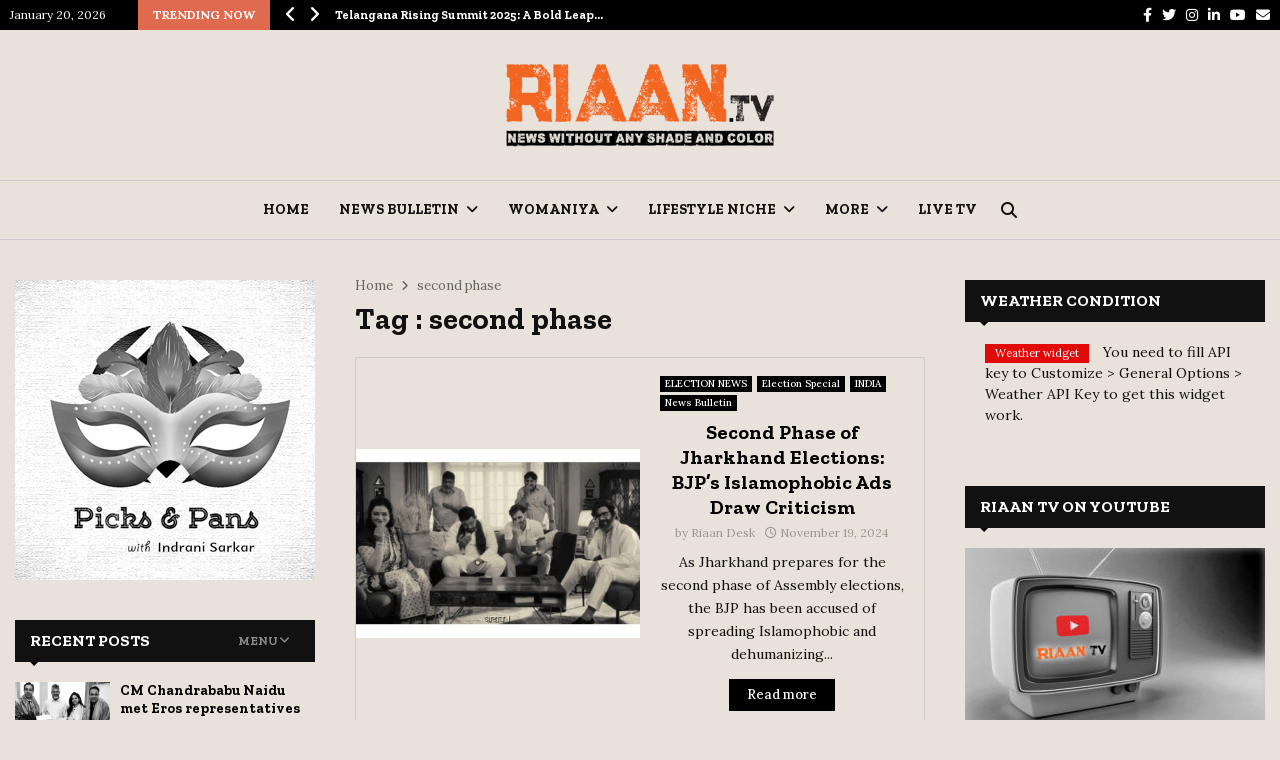

--- FILE ---
content_type: text/html; charset=UTF-8
request_url: https://riaan.tv/tag/second-phase/
body_size: 55605
content:
<!DOCTYPE html>
<html lang="en-US" prefix="og: https://ogp.me/ns#">
<head>
<!-- Google tag (gtag.js) -->
<script async src="https://www.googletagmanager.com/gtag/js?id=G-6B9ZX4TDPS"></script>
<script>
  window.dataLayer = window.dataLayer || [];
  function gtag(){dataLayer.push(arguments);}
  gtag('js', new Date());

  gtag('config', 'G-6B9ZX4TDPS');
</script>
	
	<meta charset="UTF-8">
		<meta name="viewport" content="width=device-width, initial-scale=1">
		<link rel="profile" href="http://gmpg.org/xfn/11">
		<style>img:is([sizes="auto" i], [sizes^="auto," i]) { contain-intrinsic-size: 3000px 1500px }</style>
	
<!-- Search Engine Optimization by Rank Math PRO - https://rankmath.com/ -->
<title>second phase Archives - Riaan TV</title>
<meta name="robots" content="follow, index, max-snippet:-1, max-video-preview:-1, max-image-preview:large"/>
<link rel="canonical" href="https://riaan.tv/tag/second-phase/" />
<meta property="og:locale" content="en_US" />
<meta property="og:type" content="article" />
<meta property="og:title" content="second phase Archives - Riaan TV" />
<meta property="og:url" content="https://riaan.tv/tag/second-phase/" />
<meta property="og:site_name" content="Riaan TV" />
<meta property="article:publisher" content="https://www.facebook.com//riaan.tv" />
<meta name="twitter:card" content="summary_large_image" />
<meta name="twitter:title" content="second phase Archives - Riaan TV" />
<meta name="twitter:label1" content="Posts" />
<meta name="twitter:data1" content="6" />
<script type="application/ld+json" class="rank-math-schema-pro">{"@context":"https://schema.org","@graph":[{"@type":"Organization","@id":"https://riaan.tv/#organization","name":"Riaan TV","url":"https://riaan.tv","sameAs":["https://www.facebook.com//riaan.tv"],"logo":{"@type":"ImageObject","@id":"https://riaan.tv/#logo","url":"https://riaan.tv/wp-content/uploads/2022/09/cropped-riaan_logo55x275.png","contentUrl":"https://riaan.tv/wp-content/uploads/2022/09/cropped-riaan_logo55x275.png","caption":"Riaan TV","inLanguage":"en-US","width":"276","height":"55"}},{"@type":"WebSite","@id":"https://riaan.tv/#website","url":"https://riaan.tv","name":"Riaan TV","alternateName":"Riaan TV","publisher":{"@id":"https://riaan.tv/#organization"},"inLanguage":"en-US"},{"@type":"BreadcrumbList","@id":"https://riaan.tv/tag/second-phase/#breadcrumb","itemListElement":[{"@type":"ListItem","position":"1","item":{"@id":"https://riaan.tv","name":"Home"}},{"@type":"ListItem","position":"2","item":{"@id":"https://riaan.tv/tag/second-phase/","name":"second phase"}}]},{"@type":"CollectionPage","@id":"https://riaan.tv/tag/second-phase/#webpage","url":"https://riaan.tv/tag/second-phase/","name":"second phase Archives - Riaan TV","isPartOf":{"@id":"https://riaan.tv/#website"},"inLanguage":"en-US","breadcrumb":{"@id":"https://riaan.tv/tag/second-phase/#breadcrumb"}}]}</script>
<!-- /Rank Math WordPress SEO plugin -->

<link rel='dns-prefetch' href='//www.googletagmanager.com' />
<link rel='dns-prefetch' href='//fonts.googleapis.com' />
<link rel='dns-prefetch' href='//use.fontawesome.com' />
<link rel='dns-prefetch' href='//pagead2.googlesyndication.com' />
<link rel="alternate" type="application/rss+xml" title="Riaan TV &raquo; Feed" href="https://riaan.tv/feed/" />
<link rel="alternate" type="application/rss+xml" title="Riaan TV &raquo; Comments Feed" href="https://riaan.tv/comments/feed/" />
<link rel="alternate" type="application/rss+xml" title="Riaan TV &raquo; second phase Tag Feed" href="https://riaan.tv/tag/second-phase/feed/" />
<link rel="alternate" type="application/rss+xml" title="Riaan TV &raquo; Stories Feed" href="https://riaan.tv/web-stories/feed/"><script type="text/javascript">
/* <![CDATA[ */
window._wpemojiSettings = {"baseUrl":"https:\/\/s.w.org\/images\/core\/emoji\/16.0.1\/72x72\/","ext":".png","svgUrl":"https:\/\/s.w.org\/images\/core\/emoji\/16.0.1\/svg\/","svgExt":".svg","source":{"concatemoji":"https:\/\/riaan.tv\/wp-includes\/js\/wp-emoji-release.min.js?ver=6.8.3"}};
/*! This file is auto-generated */
!function(s,n){var o,i,e;function c(e){try{var t={supportTests:e,timestamp:(new Date).valueOf()};sessionStorage.setItem(o,JSON.stringify(t))}catch(e){}}function p(e,t,n){e.clearRect(0,0,e.canvas.width,e.canvas.height),e.fillText(t,0,0);var t=new Uint32Array(e.getImageData(0,0,e.canvas.width,e.canvas.height).data),a=(e.clearRect(0,0,e.canvas.width,e.canvas.height),e.fillText(n,0,0),new Uint32Array(e.getImageData(0,0,e.canvas.width,e.canvas.height).data));return t.every(function(e,t){return e===a[t]})}function u(e,t){e.clearRect(0,0,e.canvas.width,e.canvas.height),e.fillText(t,0,0);for(var n=e.getImageData(16,16,1,1),a=0;a<n.data.length;a++)if(0!==n.data[a])return!1;return!0}function f(e,t,n,a){switch(t){case"flag":return n(e,"\ud83c\udff3\ufe0f\u200d\u26a7\ufe0f","\ud83c\udff3\ufe0f\u200b\u26a7\ufe0f")?!1:!n(e,"\ud83c\udde8\ud83c\uddf6","\ud83c\udde8\u200b\ud83c\uddf6")&&!n(e,"\ud83c\udff4\udb40\udc67\udb40\udc62\udb40\udc65\udb40\udc6e\udb40\udc67\udb40\udc7f","\ud83c\udff4\u200b\udb40\udc67\u200b\udb40\udc62\u200b\udb40\udc65\u200b\udb40\udc6e\u200b\udb40\udc67\u200b\udb40\udc7f");case"emoji":return!a(e,"\ud83e\udedf")}return!1}function g(e,t,n,a){var r="undefined"!=typeof WorkerGlobalScope&&self instanceof WorkerGlobalScope?new OffscreenCanvas(300,150):s.createElement("canvas"),o=r.getContext("2d",{willReadFrequently:!0}),i=(o.textBaseline="top",o.font="600 32px Arial",{});return e.forEach(function(e){i[e]=t(o,e,n,a)}),i}function t(e){var t=s.createElement("script");t.src=e,t.defer=!0,s.head.appendChild(t)}"undefined"!=typeof Promise&&(o="wpEmojiSettingsSupports",i=["flag","emoji"],n.supports={everything:!0,everythingExceptFlag:!0},e=new Promise(function(e){s.addEventListener("DOMContentLoaded",e,{once:!0})}),new Promise(function(t){var n=function(){try{var e=JSON.parse(sessionStorage.getItem(o));if("object"==typeof e&&"number"==typeof e.timestamp&&(new Date).valueOf()<e.timestamp+604800&&"object"==typeof e.supportTests)return e.supportTests}catch(e){}return null}();if(!n){if("undefined"!=typeof Worker&&"undefined"!=typeof OffscreenCanvas&&"undefined"!=typeof URL&&URL.createObjectURL&&"undefined"!=typeof Blob)try{var e="postMessage("+g.toString()+"("+[JSON.stringify(i),f.toString(),p.toString(),u.toString()].join(",")+"));",a=new Blob([e],{type:"text/javascript"}),r=new Worker(URL.createObjectURL(a),{name:"wpTestEmojiSupports"});return void(r.onmessage=function(e){c(n=e.data),r.terminate(),t(n)})}catch(e){}c(n=g(i,f,p,u))}t(n)}).then(function(e){for(var t in e)n.supports[t]=e[t],n.supports.everything=n.supports.everything&&n.supports[t],"flag"!==t&&(n.supports.everythingExceptFlag=n.supports.everythingExceptFlag&&n.supports[t]);n.supports.everythingExceptFlag=n.supports.everythingExceptFlag&&!n.supports.flag,n.DOMReady=!1,n.readyCallback=function(){n.DOMReady=!0}}).then(function(){return e}).then(function(){var e;n.supports.everything||(n.readyCallback(),(e=n.source||{}).concatemoji?t(e.concatemoji):e.wpemoji&&e.twemoji&&(t(e.twemoji),t(e.wpemoji)))}))}((window,document),window._wpemojiSettings);
/* ]]> */
</script>

<style id='wp-emoji-styles-inline-css' type='text/css'>

	img.wp-smiley, img.emoji {
		display: inline !important;
		border: none !important;
		box-shadow: none !important;
		height: 1em !important;
		width: 1em !important;
		margin: 0 0.07em !important;
		vertical-align: -0.1em !important;
		background: none !important;
		padding: 0 !important;
	}
</style>
<link rel='stylesheet' id='wp-block-library-css' href='https://riaan.tv/wp-includes/css/dist/block-library/style.min.css?ver=6.8.3' type='text/css' media='all' />
<style id='wp-block-library-theme-inline-css' type='text/css'>
.wp-block-audio :where(figcaption){color:#555;font-size:13px;text-align:center}.is-dark-theme .wp-block-audio :where(figcaption){color:#ffffffa6}.wp-block-audio{margin:0 0 1em}.wp-block-code{border:1px solid #ccc;border-radius:4px;font-family:Menlo,Consolas,monaco,monospace;padding:.8em 1em}.wp-block-embed :where(figcaption){color:#555;font-size:13px;text-align:center}.is-dark-theme .wp-block-embed :where(figcaption){color:#ffffffa6}.wp-block-embed{margin:0 0 1em}.blocks-gallery-caption{color:#555;font-size:13px;text-align:center}.is-dark-theme .blocks-gallery-caption{color:#ffffffa6}:root :where(.wp-block-image figcaption){color:#555;font-size:13px;text-align:center}.is-dark-theme :root :where(.wp-block-image figcaption){color:#ffffffa6}.wp-block-image{margin:0 0 1em}.wp-block-pullquote{border-bottom:4px solid;border-top:4px solid;color:currentColor;margin-bottom:1.75em}.wp-block-pullquote cite,.wp-block-pullquote footer,.wp-block-pullquote__citation{color:currentColor;font-size:.8125em;font-style:normal;text-transform:uppercase}.wp-block-quote{border-left:.25em solid;margin:0 0 1.75em;padding-left:1em}.wp-block-quote cite,.wp-block-quote footer{color:currentColor;font-size:.8125em;font-style:normal;position:relative}.wp-block-quote:where(.has-text-align-right){border-left:none;border-right:.25em solid;padding-left:0;padding-right:1em}.wp-block-quote:where(.has-text-align-center){border:none;padding-left:0}.wp-block-quote.is-large,.wp-block-quote.is-style-large,.wp-block-quote:where(.is-style-plain){border:none}.wp-block-search .wp-block-search__label{font-weight:700}.wp-block-search__button{border:1px solid #ccc;padding:.375em .625em}:where(.wp-block-group.has-background){padding:1.25em 2.375em}.wp-block-separator.has-css-opacity{opacity:.4}.wp-block-separator{border:none;border-bottom:2px solid;margin-left:auto;margin-right:auto}.wp-block-separator.has-alpha-channel-opacity{opacity:1}.wp-block-separator:not(.is-style-wide):not(.is-style-dots){width:100px}.wp-block-separator.has-background:not(.is-style-dots){border-bottom:none;height:1px}.wp-block-separator.has-background:not(.is-style-wide):not(.is-style-dots){height:2px}.wp-block-table{margin:0 0 1em}.wp-block-table td,.wp-block-table th{word-break:normal}.wp-block-table :where(figcaption){color:#555;font-size:13px;text-align:center}.is-dark-theme .wp-block-table :where(figcaption){color:#ffffffa6}.wp-block-video :where(figcaption){color:#555;font-size:13px;text-align:center}.is-dark-theme .wp-block-video :where(figcaption){color:#ffffffa6}.wp-block-video{margin:0 0 1em}:root :where(.wp-block-template-part.has-background){margin-bottom:0;margin-top:0;padding:1.25em 2.375em}
</style>
<style id='classic-theme-styles-inline-css' type='text/css'>
/*! This file is auto-generated */
.wp-block-button__link{color:#fff;background-color:#32373c;border-radius:9999px;box-shadow:none;text-decoration:none;padding:calc(.667em + 2px) calc(1.333em + 2px);font-size:1.125em}.wp-block-file__button{background:#32373c;color:#fff;text-decoration:none}
</style>
<style id='font-awesome-svg-styles-default-inline-css' type='text/css'>
.svg-inline--fa {
  display: inline-block;
  height: 1em;
  overflow: visible;
  vertical-align: -.125em;
}
</style>
<link rel='stylesheet' id='font-awesome-svg-styles-css' href='https://riaan.tv/wp-content/uploads/font-awesome/v6.2.0/css/svg-with-js.css' type='text/css' media='all' />
<style id='font-awesome-svg-styles-inline-css' type='text/css'>
   .wp-block-font-awesome-icon svg::before,
   .wp-rich-text-font-awesome-icon svg::before {content: unset;}
</style>
<style id='global-styles-inline-css' type='text/css'>
:root{--wp--preset--aspect-ratio--square: 1;--wp--preset--aspect-ratio--4-3: 4/3;--wp--preset--aspect-ratio--3-4: 3/4;--wp--preset--aspect-ratio--3-2: 3/2;--wp--preset--aspect-ratio--2-3: 2/3;--wp--preset--aspect-ratio--16-9: 16/9;--wp--preset--aspect-ratio--9-16: 9/16;--wp--preset--color--black: #000000;--wp--preset--color--cyan-bluish-gray: #abb8c3;--wp--preset--color--white: #ffffff;--wp--preset--color--pale-pink: #f78da7;--wp--preset--color--vivid-red: #cf2e2e;--wp--preset--color--luminous-vivid-orange: #ff6900;--wp--preset--color--luminous-vivid-amber: #fcb900;--wp--preset--color--light-green-cyan: #7bdcb5;--wp--preset--color--vivid-green-cyan: #00d084;--wp--preset--color--pale-cyan-blue: #8ed1fc;--wp--preset--color--vivid-cyan-blue: #0693e3;--wp--preset--color--vivid-purple: #9b51e0;--wp--preset--gradient--vivid-cyan-blue-to-vivid-purple: linear-gradient(135deg,rgba(6,147,227,1) 0%,rgb(155,81,224) 100%);--wp--preset--gradient--light-green-cyan-to-vivid-green-cyan: linear-gradient(135deg,rgb(122,220,180) 0%,rgb(0,208,130) 100%);--wp--preset--gradient--luminous-vivid-amber-to-luminous-vivid-orange: linear-gradient(135deg,rgba(252,185,0,1) 0%,rgba(255,105,0,1) 100%);--wp--preset--gradient--luminous-vivid-orange-to-vivid-red: linear-gradient(135deg,rgba(255,105,0,1) 0%,rgb(207,46,46) 100%);--wp--preset--gradient--very-light-gray-to-cyan-bluish-gray: linear-gradient(135deg,rgb(238,238,238) 0%,rgb(169,184,195) 100%);--wp--preset--gradient--cool-to-warm-spectrum: linear-gradient(135deg,rgb(74,234,220) 0%,rgb(151,120,209) 20%,rgb(207,42,186) 40%,rgb(238,44,130) 60%,rgb(251,105,98) 80%,rgb(254,248,76) 100%);--wp--preset--gradient--blush-light-purple: linear-gradient(135deg,rgb(255,206,236) 0%,rgb(152,150,240) 100%);--wp--preset--gradient--blush-bordeaux: linear-gradient(135deg,rgb(254,205,165) 0%,rgb(254,45,45) 50%,rgb(107,0,62) 100%);--wp--preset--gradient--luminous-dusk: linear-gradient(135deg,rgb(255,203,112) 0%,rgb(199,81,192) 50%,rgb(65,88,208) 100%);--wp--preset--gradient--pale-ocean: linear-gradient(135deg,rgb(255,245,203) 0%,rgb(182,227,212) 50%,rgb(51,167,181) 100%);--wp--preset--gradient--electric-grass: linear-gradient(135deg,rgb(202,248,128) 0%,rgb(113,206,126) 100%);--wp--preset--gradient--midnight: linear-gradient(135deg,rgb(2,3,129) 0%,rgb(40,116,252) 100%);--wp--preset--font-size--small: 14px;--wp--preset--font-size--medium: 20px;--wp--preset--font-size--large: 32px;--wp--preset--font-size--x-large: 42px;--wp--preset--font-size--normal: 16px;--wp--preset--font-size--huge: 42px;--wp--preset--spacing--20: 0.44rem;--wp--preset--spacing--30: 0.67rem;--wp--preset--spacing--40: 1rem;--wp--preset--spacing--50: 1.5rem;--wp--preset--spacing--60: 2.25rem;--wp--preset--spacing--70: 3.38rem;--wp--preset--spacing--80: 5.06rem;--wp--preset--shadow--natural: 6px 6px 9px rgba(0, 0, 0, 0.2);--wp--preset--shadow--deep: 12px 12px 50px rgba(0, 0, 0, 0.4);--wp--preset--shadow--sharp: 6px 6px 0px rgba(0, 0, 0, 0.2);--wp--preset--shadow--outlined: 6px 6px 0px -3px rgba(255, 255, 255, 1), 6px 6px rgba(0, 0, 0, 1);--wp--preset--shadow--crisp: 6px 6px 0px rgba(0, 0, 0, 1);}:where(.is-layout-flex){gap: 0.5em;}:where(.is-layout-grid){gap: 0.5em;}body .is-layout-flex{display: flex;}.is-layout-flex{flex-wrap: wrap;align-items: center;}.is-layout-flex > :is(*, div){margin: 0;}body .is-layout-grid{display: grid;}.is-layout-grid > :is(*, div){margin: 0;}:where(.wp-block-columns.is-layout-flex){gap: 2em;}:where(.wp-block-columns.is-layout-grid){gap: 2em;}:where(.wp-block-post-template.is-layout-flex){gap: 1.25em;}:where(.wp-block-post-template.is-layout-grid){gap: 1.25em;}.has-black-color{color: var(--wp--preset--color--black) !important;}.has-cyan-bluish-gray-color{color: var(--wp--preset--color--cyan-bluish-gray) !important;}.has-white-color{color: var(--wp--preset--color--white) !important;}.has-pale-pink-color{color: var(--wp--preset--color--pale-pink) !important;}.has-vivid-red-color{color: var(--wp--preset--color--vivid-red) !important;}.has-luminous-vivid-orange-color{color: var(--wp--preset--color--luminous-vivid-orange) !important;}.has-luminous-vivid-amber-color{color: var(--wp--preset--color--luminous-vivid-amber) !important;}.has-light-green-cyan-color{color: var(--wp--preset--color--light-green-cyan) !important;}.has-vivid-green-cyan-color{color: var(--wp--preset--color--vivid-green-cyan) !important;}.has-pale-cyan-blue-color{color: var(--wp--preset--color--pale-cyan-blue) !important;}.has-vivid-cyan-blue-color{color: var(--wp--preset--color--vivid-cyan-blue) !important;}.has-vivid-purple-color{color: var(--wp--preset--color--vivid-purple) !important;}.has-black-background-color{background-color: var(--wp--preset--color--black) !important;}.has-cyan-bluish-gray-background-color{background-color: var(--wp--preset--color--cyan-bluish-gray) !important;}.has-white-background-color{background-color: var(--wp--preset--color--white) !important;}.has-pale-pink-background-color{background-color: var(--wp--preset--color--pale-pink) !important;}.has-vivid-red-background-color{background-color: var(--wp--preset--color--vivid-red) !important;}.has-luminous-vivid-orange-background-color{background-color: var(--wp--preset--color--luminous-vivid-orange) !important;}.has-luminous-vivid-amber-background-color{background-color: var(--wp--preset--color--luminous-vivid-amber) !important;}.has-light-green-cyan-background-color{background-color: var(--wp--preset--color--light-green-cyan) !important;}.has-vivid-green-cyan-background-color{background-color: var(--wp--preset--color--vivid-green-cyan) !important;}.has-pale-cyan-blue-background-color{background-color: var(--wp--preset--color--pale-cyan-blue) !important;}.has-vivid-cyan-blue-background-color{background-color: var(--wp--preset--color--vivid-cyan-blue) !important;}.has-vivid-purple-background-color{background-color: var(--wp--preset--color--vivid-purple) !important;}.has-black-border-color{border-color: var(--wp--preset--color--black) !important;}.has-cyan-bluish-gray-border-color{border-color: var(--wp--preset--color--cyan-bluish-gray) !important;}.has-white-border-color{border-color: var(--wp--preset--color--white) !important;}.has-pale-pink-border-color{border-color: var(--wp--preset--color--pale-pink) !important;}.has-vivid-red-border-color{border-color: var(--wp--preset--color--vivid-red) !important;}.has-luminous-vivid-orange-border-color{border-color: var(--wp--preset--color--luminous-vivid-orange) !important;}.has-luminous-vivid-amber-border-color{border-color: var(--wp--preset--color--luminous-vivid-amber) !important;}.has-light-green-cyan-border-color{border-color: var(--wp--preset--color--light-green-cyan) !important;}.has-vivid-green-cyan-border-color{border-color: var(--wp--preset--color--vivid-green-cyan) !important;}.has-pale-cyan-blue-border-color{border-color: var(--wp--preset--color--pale-cyan-blue) !important;}.has-vivid-cyan-blue-border-color{border-color: var(--wp--preset--color--vivid-cyan-blue) !important;}.has-vivid-purple-border-color{border-color: var(--wp--preset--color--vivid-purple) !important;}.has-vivid-cyan-blue-to-vivid-purple-gradient-background{background: var(--wp--preset--gradient--vivid-cyan-blue-to-vivid-purple) !important;}.has-light-green-cyan-to-vivid-green-cyan-gradient-background{background: var(--wp--preset--gradient--light-green-cyan-to-vivid-green-cyan) !important;}.has-luminous-vivid-amber-to-luminous-vivid-orange-gradient-background{background: var(--wp--preset--gradient--luminous-vivid-amber-to-luminous-vivid-orange) !important;}.has-luminous-vivid-orange-to-vivid-red-gradient-background{background: var(--wp--preset--gradient--luminous-vivid-orange-to-vivid-red) !important;}.has-very-light-gray-to-cyan-bluish-gray-gradient-background{background: var(--wp--preset--gradient--very-light-gray-to-cyan-bluish-gray) !important;}.has-cool-to-warm-spectrum-gradient-background{background: var(--wp--preset--gradient--cool-to-warm-spectrum) !important;}.has-blush-light-purple-gradient-background{background: var(--wp--preset--gradient--blush-light-purple) !important;}.has-blush-bordeaux-gradient-background{background: var(--wp--preset--gradient--blush-bordeaux) !important;}.has-luminous-dusk-gradient-background{background: var(--wp--preset--gradient--luminous-dusk) !important;}.has-pale-ocean-gradient-background{background: var(--wp--preset--gradient--pale-ocean) !important;}.has-electric-grass-gradient-background{background: var(--wp--preset--gradient--electric-grass) !important;}.has-midnight-gradient-background{background: var(--wp--preset--gradient--midnight) !important;}.has-small-font-size{font-size: var(--wp--preset--font-size--small) !important;}.has-medium-font-size{font-size: var(--wp--preset--font-size--medium) !important;}.has-large-font-size{font-size: var(--wp--preset--font-size--large) !important;}.has-x-large-font-size{font-size: var(--wp--preset--font-size--x-large) !important;}
:where(.wp-block-post-template.is-layout-flex){gap: 1.25em;}:where(.wp-block-post-template.is-layout-grid){gap: 1.25em;}
:where(.wp-block-columns.is-layout-flex){gap: 2em;}:where(.wp-block-columns.is-layout-grid){gap: 2em;}
:root :where(.wp-block-pullquote){font-size: 1.5em;line-height: 1.6;}
</style>
<link rel='stylesheet' id='contact-form-7-css' href='https://riaan.tv/wp-content/plugins/contact-form-7/includes/css/styles.css?ver=6.1.2' type='text/css' media='all' />
<link rel='stylesheet' id='pencisc-css' href='https://riaan.tv/wp-content/plugins/penci-framework/assets/css/single-shortcode.css?ver=6.8.3' type='text/css' media='all' />
<link crossorigin="anonymous" rel='stylesheet' id='penci-oswald-css' href='//fonts.googleapis.com/css?family=Oswald%3A400&#038;ver=6.8.3' type='text/css' media='all' />
<link rel='stylesheet' id='penci-font-awesome-css' href='https://riaan.tv/wp-content/themes/pennews/css/font-awesome.min.css?ver=4.5.2' type='text/css' media='all' />
<link crossorigin="anonymous" rel='stylesheet' id='penci-fonts-css' href='//fonts.googleapis.com/css?family=Roboto%3A300%2C300italic%2C400%2C400italic%2C500%2C500italic%2C700%2C700italic%2C800%2C800italic%7CMukta+Vaani%3A300%2C300italic%2C400%2C400italic%2C500%2C500italic%2C700%2C700italic%2C800%2C800italic%7COswald%3A300%2C300italic%2C400%2C400italic%2C500%2C500italic%2C700%2C700italic%2C800%2C800italic%7CTeko%3A300%2C300italic%2C400%2C400italic%2C500%2C500italic%2C700%2C700italic%2C800%2C800italic%7CZilla+Slab%3A300%2C300italic%2C400%2C400italic%2C500%2C500italic%2C700%2C700italic%2C800%2C800italic%7CLora%3A300%2C300italic%2C400%2C400italic%2C500%2C500italic%2C700%2C700italic%2C800%2C800italic%3A300%2C300italic%2C400%2C400italic%2C500%2C500italic%2C700%2C700italic%2C800%2C800italic%26subset%3Dcyrillic%2Ccyrillic-ext%2Cgreek%2Cgreek-ext%2Clatin-ext' type='text/css' media='all' />
<link rel='stylesheet' id='penci-portfolio-css' href='https://riaan.tv/wp-content/themes/pennews/css/portfolio.css?ver=6.6.4' type='text/css' media='all' />
<link rel='stylesheet' id='penci-recipe-css' href='https://riaan.tv/wp-content/themes/pennews/css/recipe.css?ver=6.6.4' type='text/css' media='all' />
<link rel='stylesheet' id='penci-review-css' href='https://riaan.tv/wp-content/themes/pennews/css/review.css?ver=6.6.4' type='text/css' media='all' />
<link rel='stylesheet' id='penci-style-css' href='https://riaan.tv/wp-content/themes/pennews/style.css?ver=6.6.4' type='text/css' media='all' />
<style id='penci-style-inline-css' type='text/css'>
.penci-block-vc.style-title-13:not(.footer-widget).style-title-center .penci-block-heading {border-right: 10px solid transparent; border-left: 10px solid transparent; }.site-branding h1, .site-branding h2 {margin: 0;}.penci-schema-markup { display: none !important; }.penci-entry-media .twitter-video { max-width: none !important; margin: 0 !important; }.penci-entry-media .fb-video { margin-bottom: 0; }.penci-entry-media .post-format-meta > iframe { vertical-align: top; }.penci-single-style-6 .penci-entry-media-top.penci-video-format-dailymotion:after, .penci-single-style-6 .penci-entry-media-top.penci-video-format-facebook:after, .penci-single-style-6 .penci-entry-media-top.penci-video-format-vimeo:after, .penci-single-style-6 .penci-entry-media-top.penci-video-format-twitter:after, .penci-single-style-7 .penci-entry-media-top.penci-video-format-dailymotion:after, .penci-single-style-7 .penci-entry-media-top.penci-video-format-facebook:after, .penci-single-style-7 .penci-entry-media-top.penci-video-format-vimeo:after, .penci-single-style-7 .penci-entry-media-top.penci-video-format-twitter:after { content: none; } .penci-single-style-5 .penci-entry-media.penci-video-format-dailymotion:after, .penci-single-style-5 .penci-entry-media.penci-video-format-facebook:after, .penci-single-style-5 .penci-entry-media.penci-video-format-vimeo:after, .penci-single-style-5 .penci-entry-media.penci-video-format-twitter:after { content: none; }@media screen and (max-width: 960px) { .penci-insta-thumb ul.thumbnails.penci_col_5 li, .penci-insta-thumb ul.thumbnails.penci_col_6 li { width: 33.33% !important; } .penci-insta-thumb ul.thumbnails.penci_col_7 li, .penci-insta-thumb ul.thumbnails.penci_col_8 li, .penci-insta-thumb ul.thumbnails.penci_col_9 li, .penci-insta-thumb ul.thumbnails.penci_col_10 li { width: 25% !important; } }.site-header.header--s12 .penci-menu-toggle-wapper,.site-header.header--s12 .header__social-search { flex: 1; }.site-header.header--s5 .site-branding {  padding-right: 0;margin-right: 40px; }.penci-block_37 .penci_post-meta { padding-top: 8px; }.penci-block_37 .penci-post-excerpt + .penci_post-meta { padding-top: 0; }.penci-hide-text-votes { display: none; }.penci-usewr-review {  border-top: 1px solid #ececec; }.penci-review-score {top: 5px; position: relative; }.penci-social-counter.penci-social-counter--style-3 .penci-social__empty a, .penci-social-counter.penci-social-counter--style-4 .penci-social__empty a, .penci-social-counter.penci-social-counter--style-5 .penci-social__empty a, .penci-social-counter.penci-social-counter--style-6 .penci-social__empty a { display: flex; justify-content: center; align-items: center; }.penci-block-error { padding: 0 20px 20px; }@media screen and (min-width: 1240px){ .penci_dis_padding_bw .penci-content-main.penci-col-4:nth-child(3n+2) { padding-right: 15px; padding-left: 15px; }}.bos_searchbox_widget_class.penci-vc-column-1 #flexi_searchbox #b_searchboxInc .b_submitButton_wrapper{ padding-top: 10px; padding-bottom: 10px; }.mfp-image-holder .mfp-close, .mfp-iframe-holder .mfp-close { background: transparent; border-color: transparent; }h1, h2, h3, h4, h5, h6,.error404 .page-title,
		.error404 .penci-block-vc .penci-block__title, .footer__bottom.style-2 .block-title {font-family: 'Zilla Slab', serif}h1, h2, h3, h4, h5, h6,.error404 .page-title,
		 .error404 .penci-block-vc .penci-block__title, .product_list_widget .product-title, .footer__bottom.style-2 .block-title {font-weight: 600}body, button, input, select, textarea,.penci-post-subtitle,.woocommerce ul.products li.product .button,#site-navigation .penci-megamenu .penci-mega-thumbnail .mega-cat-name{font-family: 'Lora', serif}.penci-topbar a:hover , .penci-topbar ul li a:hover{ color:#e06a4e !important; }.topbar__social-media a:hover{ color:#e06a4e ; }.penci-topbar ul.menu li ul.sub-menu li a:hover{ color:#e06a4e ; }.penci-topbar .topbar__trending .headline-title{ background-color:#e06a4e ; }.main-navigation a,.mobile-sidebar .primary-menu-mobile li a, .penci-menu-hbg .primary-menu-mobile li a{ font-family: 'Zilla Slab', serif; }.main-navigation a,.mobile-sidebar .primary-menu-mobile li a, .penci-menu-hbg .primary-menu-mobile li a{ font-weight: 600; }#site-navigation .penci-megamenu .penci-content-megamenu .penci-mega-latest-posts .penci-mega-post a:not(.mega-cat-name){ font-size: 14px; }.penci-archive .penci-archive__content .penci-post-item .entry-title{ font-size:20px; }.penci-block-vc-pag  .penci-archive__list_posts .penci-post-item .entry-title{ font-size:20px; }.penci-portfolio-wrap{ margin-left: 0px; margin-right: 0px; }.penci-portfolio-wrap .portfolio-item{ padding-left: 0px; padding-right: 0px; margin-bottom:0px; }.penci-menu-hbg-widgets .menu-hbg-title { font-family:'Zilla Slab', serif }
		.woocommerce div.product .related > h2,.woocommerce div.product .upsells > h2,
		.post-title-box .post-box-title,.site-content #respond h3,.site-content .widget-title,
		.site-content .widgettitle,
		body.page-template-full-width.page-paged-2 .site-content .widget.penci-block-vc .penci-block__title,
		body:not( .page-template-full-width ) .site-content .widget.penci-block-vc .penci-block__title{ font-size:16px !important;font-family:'Zilla Slab', serif !important; }.footer__bottom.style-2 .block-title{ font-size:22px !important;}.penci-popup-login-register .penci-login-container a:hover{ color:#ff5e14 ; }.penci-popup-login-register .penci-login-container .penci-login input[type="submit"]{ background-color:#e06a4e ; }body{ background-color: #fff; }.penci_dis_padding_bw .penci-block-vc.style-title-11:not(.footer-widget) .penci-block__title a,
		.penci_dis_padding_bw .penci-block-vc.style-title-11:not(.footer-widget) .penci-block__title span, 
		.penci_dis_padding_bw .penci-block-vc.style-title-11:not(.footer-widget) .penci-subcat-filter, 
		.penci_dis_padding_bw .penci-block-vc.style-title-11:not(.footer-widget) .penci-slider-nav{ background-color:#e8e2da; }body, input, select, textarea,
			.widget.widget_display_replies li, .widget.widget_display_topics li,
			.widget ul li,
			.error404 .page-title,
			.entry-content .penci-recipe-heading h2,
			.entry-content .penci-recipe-title,
			#respond h3,.penci-review-text,#respond textarea, .wpcf7 textarea,
			.woocommerce .woocommerce-product-search input[type="search"],
			.woocommerce nav.woocommerce-pagination ul li a, .woocommerce nav.woocommerce-pagination ul li span,
			.woocommerce table.shop_table th,
			.woocommerce-page form .form-row .input-text,
			.select2-container--default .select2-selection--single .select2-selection__rendered,
			#respond label, .wpcf7 label,
			.mc4wp-form,
			#bbpress-forums li.bbp-body ul.forum li.bbp-forum-topic-count, #bbpress-forums li.bbp-body ul.forum li.bbp-forum-reply-count,
			#bbpress-forums li.bbp-body ul.forum li.bbp-forum-freshness, #bbpress-forums li.bbp-body ul.forum li.bbp-forum-freshness a, 
			#bbpress-forums li.bbp-body ul.topic li.bbp-forum-topic-count, #bbpress-forums li.bbp-body ul.topic li.bbp-topic-voice-count,
			#bbpress-forums li.bbp-body ul.topic li.bbp-forum-reply-count, #bbpress-forums li.bbp-body ul.topic li.bbp-topic-freshness > a,
			#bbpress-forums li.bbp-body ul.topic li.bbp-topic-freshness, #bbpress-forums li.bbp-body ul.topic li.bbp-topic-reply-count,
			div.bbp-template-notice, div.indicator-hint,
			#bbpress-forums fieldset.bbp-form legend,
			.entry-content code, .wpb_text_column code, .entry-content blockquote.wp-block-quote p, .entry-content blockquote.wp-block-quote p,
			.penci_dark_layout blockquote.style-3, .penci_dark_layout blockquote.style-3 p,
			.penci_dark_layout blockquote.style-2,.penci_dark_layout blockquote.style-2 p,
			.wpb_text_column blockquote.wp-block-quote p, .wpb_text_column blockquote.wp-block-quote p,
			.widget.widget_display_views li, .widget.widget_display_forums li, .widget.widget_layered_nav li,
			.widget.widget_product_categories li, .widget.widget_categories li, .widget.widget_archive li,
			.widget.widget_pages li, .widget.widget_meta li, .wp-block-pullquote{ color:#111111 }
		.penci-ajax-search-results .ajax-loading:before,
		.show-search .show-search__content,
		div.bbp-template-notice, div.indicator-hint,	
		.widget select,select, pre,.wpb_text_column,
		.single .penci-content-post, .page .penci-content-post,
		.forum-archive .penci-content-post,
		.penci-block-vc,.penci-archive__content,.error404 .not-found,.ajax-loading:before{ background-color:#e8e2da }
		.penci-block-vc.style-title-11:not(.footer-widget) .penci-block__title a,
		.penci-block-vc.style-title-11:not(.footer-widget) .penci-block__title span, 
		.penci-block-vc.style-title-11:not(.footer-widget) .penci-subcat-filter, 
		.penci-block-vc.style-title-11:not(.footer-widget) .penci-slider-nav{ background-color:#e8e2da }.penci-archive .entry-meta,.penci-archive .entry-meta a,

			.penci-inline-related-posts .penci_post-meta, .penci__general-meta .penci_post-meta, 
			.penci-block_video.style-1 .penci_post-meta, .penci-block_video.style-7 .penci_post-meta,
			.penci_breadcrumbs a, .penci_breadcrumbs span,.penci_breadcrumbs i,
			.error404 .page-content,
			.woocommerce .comment-form p.stars a,
			.woocommerce .woocommerce-ordering, .woocommerce .woocommerce-result-count,
			.woocommerce #reviews #comments ol.commentlist li .comment-text .meta,
			.penci-entry-meta,#wp-calendar caption,.penci-post-pagination span,
			.penci-archive .entry-meta span{ color:#666666 }.site-main .frontend-form-container .element-media-file,.site-main .frontend-form-container .element-media,.site-main .frontend-item-container .select2.select2-container .select2-selection.select-with-search-container,.site-main .frontend-item-container input[type="text"],.site-main .frontend-item-container input[type="email"],.site-main .frontend-item-container input[type="url"],.site-main .frontend-item-container textarea,.site-main .frontend-item-container select{ border-color: #cccccc }
			.site-header,
			.buddypress-wrap .select-wrap,
			.penci-post-blog-classic,
			.activity-list.bp-list,
			.penci-team_memebers .penci-team_item__content,
			.penci-author-box-wrap,
			.about-widget .about-me-heading:before,
			#buddypress .wp-editor-container,
			#bbpress-forums .bbp-forums-list,
			div.bbp-forum-header, div.bbp-topic-header, div.bbp-reply-header,
			.activity-list li.bbp_topic_create .activity-content .activity-inner,
			.rtl .activity-list li.bbp_reply_create .activity-content .activity-inner,
			#drag-drop-area,
			.bp-avatar-nav ul.avatar-nav-items li.current,
			.bp-avatar-nav ul,
			.site-main .bbp-pagination-links a, .site-main .bbp-pagination-links span.current,
			.bbpress  .wp-editor-container,
			.penci-ajax-search-results-wrapper,
			.show-search .search-field,
			.show-search .show-search__content,
			.penci-viewall-results,
			.penci-subcat-list .flexMenu-viewMore .flexMenu-popup,
			.penci-owl-carousel-style .owl-dot span,
			.penci-owl-carousel-slider .owl-dot span,
			.woocommerce-cart table.cart td.actions .coupon .input-text,
			.blog-boxed .penci-archive__content .article_content,
			.penci-block_28 .block28_first_item:not(.hide-border),
			.penci-mul-comments-wrapper .penci-tab-nav,
			.penci-recipe,.penci-recipe-heading,.penci-recipe-ingredients,.penci-recipe-notes,
			.wp-block-yoast-faq-block .schema-faq-section,
			.wp-block-yoast-how-to-block ol.schema-how-to-steps,
			.wp-block-pullquote,
			.wrapper-penci-recipe .penci-recipe-ingredients
			{ border-color:#cccccc }
		    blockquote:not(.wp-block-quote):before, q:before,   
		    blockquote:not(.wp-block-quote):after, q:after, blockquote.style-3:before,
			.penci-block-vc.style-title-10:not(.footer-widget) .penci-block-heading:after
			{ background-color:#cccccc }
			.penci-block-vc.style-title-10:not(.footer-widget) .penci-block-heading,
			.wrapper-penci-review, .penci-review-container.penci-review-count,.penci-usewr-review,
			.widget .tagcloud a,.widget.widget_recent_entries li, .widget.widget_recent_comments li, .widget.widget_meta li,
		    .penci-inline-related-posts,
		    .penci_dark_layout .site-main #buddypress div.item-list-tabs:not(#subnav),
			code,abbr, acronym,fieldset,hr,#bbpress-forums div.bbp-the-content-wrapper textarea.bbp-the-content,
			.penci-pagination:not(.penci-ajax-more) a, .penci-pagination:not(.penci-ajax-more) span,
			th,td,#wp-calendar tbody td{ border-color:#cccccc }
			.site-main #bbpress-forums li.bbp-body ul.forum,
			.site-main #bbpress-forums li.bbp-body ul.topic,#bbpress-forums li.bbp-footer,
			#bbpress-forums div.bbp-template-notice.info,
			.bbp-pagination-links a, .bbp-pagination-links span.current,
			.site-main #buddypress .standard-form textarea,
			.site-main #buddypress .standard-form input[type=text], .site-main #buddypress .standard-form input[type=color], 
			.site-main #buddypress .standard-form input[type=date], .site-main #buddypress .standard-form input[type=datetime],
			.site-main #buddypress .standard-form input[type=datetime-local], .site-main #buddypress .standard-form input[type=email],
			.site-main #buddypress .standard-form input[type=month], .site-main #buddypress .standard-form input[type=number], 
			.site-main #buddypress .standard-form input[type=range], .site-main #buddypress .standard-form input[type=search], 
			.site-main #buddypress .standard-form input[type=tel], .site-main #buddypress .standard-form input[type=time],
		    .site-main #buddypress .standard-form input[type=url], .site-main #buddypress .standard-form input[type=week],
		    .site-main #buddypress .standard-form select,.site-main #buddypress .standard-form input[type=password],
	        .site-main #buddypress .dir-search input[type=search], .site-main #buddypress .dir-search input[type=text],
	        .site-main #buddypress .groups-members-search input[type=search], .site-main #buddypress .groups-members-search input[type=text],
	        .site-main #buddypress button, .site-main #buddypress a.button,
	        .site-main #buddypress input[type=button], .site-main #buddypress input[type=reset],
	        .site-main #buddypress ul.button-nav li a,.site-main #buddypress div.generic-button a,.site-main #buddypress .comment-reply-link, 
	        a.bp-title-button,.site-main #buddypress button:hover,.site-main #buddypress a.button:hover, .site-main #buddypress a.button:focus,
	        .site-main #buddypress input[type=button]:hover, .site-main #buddypress input[type=reset]:hover, 
	        .site-main #buddypress ul.button-nav li a:hover, .site-main #buddypress ul.button-nav li.current a,
	        .site-main #buddypress div.generic-button a:hover,.site-main #buddypress .comment-reply-link:hover,
	        .site-main #buddypress input[type=submit]:hover,.site-main #buddypress select,.site-main #buddypress ul.item-list,
			.site-main #buddypress .profile[role=main],.site-main #buddypress ul.item-list li,.site-main #buddypress div.pagination .pag-count ,
			.site-main #buddypress div.pagination .pagination-links span,.site-main #buddypress div.pagination .pagination-links a,
			body.activity-permalink .site-main #buddypress div.activity-comments, .site-main #buddypress div.activity-comments form .ac-textarea,
			.site-main #buddypress table.profile-fields, .site-main #buddypress table.profile-fields:last-child{ border-color:#cccccc }.site-main #buddypress table.notifications tr td.label, #buddypress table.notifications-settings tr td.label,.site-main #buddypress table.profile-fields tr td.label, #buddypress table.wp-profile-fields tr td.label,.site-main #buddypress table.messages-notices tr td.label, #buddypress table.forum tr td.label{ border-color: #cccccc !important; }
			.penci-block-vc,
			.penci-block_1 .block1_first_item,
			.penci-block_1 .block1_first_item .penci_post-meta,
			.penci-block_1 .block1_items .penci_media_object,
			.penci-block_4 .penci-small-thumb:after,
			.penci-recent-rv,
			.penci-block_6 .penci-post-item,
			.penci-block_9 .block9_first_item,.penci-block_9 .penci-post-item,
			.penci-block_9 .block9_items .block9_item_loadmore:first-of-type,
			.penci-block_11 .block11_first_item,.penci-block_11 .penci-post-item,
			.penci-block_11 .block11_items .block11_item_loadmore:first-of-type,
			.penci-block_15 .penci-post-item,.penci-block_15 .penci-block__title,
			.penci-block_20 .penci_media_object,
			.penci-block_20 .penci_media_object.penci_mobj-image-right .penci_post_content,
			.penci-block_26 .block26_items .penci-post-item,
			.penci-block_28 .block28_first_item,
			.penci-block_28 .block28_first_item .penci_post-meta,
			.penci-block_29 .block_29_items .penci-post-item,
			.penci-block_30 .block30_items .penci_media_object,
			.penci-block_33 .block33_big_item .penci_post-meta,
			.penci-block_36 .penci-post-item, .penci-block_36 .penci-block__title,
			.penci-block_6 .penci-block_content__items:not(.penci-block-items__1) .penci-post-item:first-child,
			.penci-block_video.style-7 .penci-owl-carousel-slider .owl-dots span,
			.penci-owl-featured-area.style-12 .penci-small_items .owl-item.active .penci-item-mag,
			.penci-videos-playlist .penci-video-nav .penci-video-playlist-nav:not(.playlist-has-title) .penci-video-playlist-item:first-child,
			.penci-videos-playlist .penci-video-nav .penci-video-playlist-nav:not(.playlist-has-title) .penci-video-playlist-item:last-child,
			.penci-videos-playlist .penci-video-nav .penci-video-playlist-item,
			.penci-archive__content .penci-entry-header,
			.page-template-full-width.penci-block-pagination .penci_breadcrumbs,
			.penci-post-pagination,.penci-pfl-social_share,.penci-post-author,
			.penci-social-buttons.penci-social-share-footer,
			.penci-pagination:not(.penci-ajax-more) a,
			.penci-social-buttons .penci-social-item.like{ border-color:#cccccc }.penci-container-width-1080 .penci-content-main.penci-col-4 .penci-block_1 .block1_items .penci-post-item:nth-child(2) .penci_media_object,.penci-container-width-1400 .penci-content-main.penci-col-4 .penci-block_1 .block1_items .penci-post-item:nth-child(2) .penci_media_object,.wpb_wrapper > .penci-block_1.penci-vc-column-1 .block1_items .penci-post-item:nth-child(2) .penci_media_object,.widget-area .penci-block_1 .block1_items .penci-post-item:nth-child(2) .penci_media_object{ border-color:#cccccc }
			.penci-block_6.penci-vc-column-2.penci-block-load_more .penci-block_content__items:not(.penci-block-items__1) .penci-post-item:nth-child(1),
			.penci-block_6.penci-vc-column-2.penci-block-load_more .penci-block_content__items:not(.penci-block-items__1) .penci-post-item:nth-child(2),
			.penci-block_6.penci-vc-column-2.penci-block-infinite .penci-block_content__items:not(.penci-block-items__1) .penci-post-item:nth-child(1),
			.penci-block_6.penci-vc-column-2.penci-block-infinite .penci-block_content__items:not(.penci-block-items__1) .penci-post-item:nth-child(2),
			.penci-block_36.penci-block-load_more .penci-block_content__items:not(.penci-block-items__1) .penci-post-item:first-child,
		    .penci-block_36.penci-block-infinite .penci-block_content__items:not(.penci-block-items__1) .penci-post-item:first-child,
			.penci-block_36.penci-vc-column-2.penci-block-load_more .penci-block_content__items:not(.penci-block-items__1) .penci-post-item:nth-child(1),
			.penci-block_36.penci-vc-column-2.penci-block-load_more .penci-block_content__items:not(.penci-block-items__1) .penci-post-item:nth-child(2),
			.penci-block_36.penci-vc-column-2.penci-block-infinite .penci-block_content__items:not(.penci-block-items__1) .penci-post-item:nth-child(1),
			.penci-block_36.penci-vc-column-2.penci-block-infinite .penci-block_content__items:not(.penci-block-items__1) .penci-post-item:nth-child(2),
			.penci-block_6.penci-vc-column-3.penci-block-load_more .penci-block_content__items:not(.penci-block-items__1) .penci-post-item:nth-child(1),
			.penci-block_6.penci-vc-column-3.penci-block-load_more .penci-block_content__items:not(.penci-block-items__1) .penci-post-item:nth-child(2),
			.penci-block_6.penci-vc-column-3.penci-block-load_more .penci-block_content__items:not(.penci-block-items__1) .penci-post-item:nth-child(3),
			.penci-block_6.penci-vc-column-3.penci-block-infinite .penci-block_content__items:not(.penci-block-items__1) .penci-post-item:nth-child(1),
			.penci-block_6.penci-vc-column-3.penci-block-infinite .penci-block_content__items:not(.penci-block-items__1) .penci-post-item:nth-child(2),
			.penci-block_6.penci-vc-column-3.penci-block-infinite .penci-block_content__items:not(.penci-block-items__1) .penci-post-item:nth-child(3),
			.penci-block_36.penci-vc-column-3.penci-block-load_more .penci-block_content__items:not(.penci-block-items__1) .penci-post-item:nth-child(1),
			.penci-block_36.penci-vc-column-3.penci-block-load_more .penci-block_content__items:not(.penci-block-items__1) .penci-post-item:nth-child(2), 
			.penci-block_36.penci-vc-column-3.penci-block-load_more .penci-block_content__items:not(.penci-block-items__1) .penci-post-item:nth-child(3), 
			.penci-block_36.penci-vc-column-3.penci-block-infinite .penci-block_content__items:not(.penci-block-items__1) .penci-post-item:nth-child(1),
			.penci-block_36.penci-vc-column-3.penci-block-infinite .penci-block_content__items:not(.penci-block-items__1) .penci-post-item:nth-child(2),
			.penci-block_36.penci-vc-column-3.penci-block-infinite .penci-block_content__items:not(.penci-block-items__1) .penci-post-item:nth-child(3),
			.penci-block_15.penci-vc-column-2.penci-block-load_more .penci-block_content__items:not(.penci-block-items__1) .penci-post-item:nth-child(1), 
			.penci-block_15.penci-vc-column-2.penci-block-load_more .penci-block_content__items:not(.penci-block-items__1) .penci-post-item:nth-child(2),
			.penci-block_15.penci-vc-column-2.penci-block-infinite .penci-block_content__items:not(.penci-block-items__1) .penci-post-item:nth-child(1),
			.penci-block_15.penci-vc-column-2.penci-block-infinite .penci-block_content__items:not(.penci-block-items__1) .penci-post-item:nth-child(2),
			.penci-block_15.penci-vc-column-3.penci-block-load_more .penci-block_content__items:not(.penci-block-items__1) .penci-post-item:nth-child(1),
			.penci-block_15.penci-vc-column-3.penci-block-load_more .penci-block_content__items:not(.penci-block-items__1) .penci-post-item:nth-child(2),
			.penci-block_15.penci-vc-column-3.penci-block-load_more .penci-block_content__items:not(.penci-block-items__1) .penci-post-item:nth-child(3),
			.penci-block_15.penci-vc-column-3.penci-block-infinite .penci-block_content__items:not(.penci-block-items__1) .penci-post-item:nth-child(1),
			.penci-block_15.penci-vc-column-3.penci-block-infinite .penci-block_content__items:not(.penci-block-items__1) .penci-post-item:nth-child(2),
			.penci-block_15.penci-vc-column-3.penci-block-infinite .penci-block_content__items:not(.penci-block-items__1) .penci-post-item:nth-child(3){ border-color:#cccccc }
			select,input[type="text"], input[type="email"], input[type="url"], input[type="password"], 
			input[type="search"], input[type="number"], input[type="tel"], input[type="range"],
			input[type="date"], input[type="month"], input[type="week"], input[type="time"], 
			input[type="datetime"], input[type="datetime-local"], input[type="color"], textarea,
			.single-portfolio .penci-social-buttons + .post-comments,
			#respond textarea, .wpcf7 textarea,
			.post-comments .post-title-box,.penci-comments-button,
			.penci-comments-button + .post-comments .comment-reply-title,
			.penci-post-related + .post-comments .comment-reply-title,
			.penci-post-related + .post-comments .post-title-box,
			.comments .comment ,.comments .comment, .comments .comment .comment,
			#respond input,.wpcf7 input,.widget_wysija input,
			#bbpress-forums #bbp-search-form .button,
			.site-main #buddypress div.item-list-tabs:not( #subnav ),
			.site-main #buddypress div.item-list-tabs:not(#subnav) ul li a,
			.site-main #buddypress div.item-list-tabs:not(#subnav) ul li > span,
			.site-main #buddypress .dir-search input[type=submit], .site-main #buddypress .groups-members-search input[type=submit],
			#respond textarea,.wpcf7 textarea { border-color:#cccccc } div.wpforms-container .wpforms-form input[type=date],div.wpforms-container .wpforms-form input[type=datetime],div.wpforms-container .wpforms-form input[type=datetime-local],div.wpforms-container .wpforms-form input[type=email],div.wpforms-container .wpforms-form input[type=month],div.wpforms-container .wpforms-form input[type=number],div.wpforms-container .wpforms-form input[type=password],div.wpforms-container .wpforms-form input[type=range],div.wpforms-container .wpforms-form input[type=search],div.wpforms-container .wpforms-form input[type=tel],div.wpforms-container .wpforms-form input[type=text],div.wpforms-container .wpforms-form input[type=time],div.wpforms-container .wpforms-form input[type=url],div.wpforms-container .wpforms-form input[type=week],div.wpforms-container .wpforms-form select,div.wpforms-container .wpforms-form textarea{ border-color: #cccccc }
		    .penci-owl-featured-area.style-13 .penci-small_items .owl-item.active .penci-item-mag:before,
			.site-header.header--s2:before, .site-header.header--s3:not(.header--s4):before, .site-header.header--s6:before,
			.penci_gallery.style-1 .penci-small-thumb:after,
			.penci-videos-playlist .penci-video-nav .penci-video-playlist-item.is-playing,
			.penci-videos-playlist .penci-video-nav .penci-video-playlist-item:hover, 		
			blockquote:before, q:before,blockquote:after, q:after{ background-color:#cccccc }.site-main #buddypress .dir-search input[type=submit], .site-main #buddypress .groups-members-search input[type=submit],
			input[type="button"], input[type="reset"], input[type="submit"]{ border-color:#cccccc }@media (max-width: 768px) {.penci-post-pagination .prev-post + .next-post {border-color :#cccccc; }}@media (max-width: 650px) {.penci-block_1 .block1_items .penci-post-item:nth-child(2) .penci_media_object {border-color :#cccccc; }}.buy-button{ background-color:#ff5e14 !important; }.penci-menuhbg-toggle:hover .lines-button:after,.penci-menuhbg-toggle:hover .penci-lines:before,.penci-menuhbg-toggle:hover .penci-lines:after.penci-login-container a,.penci_list_shortcode li:before,.footer__sidebars .penci-block-vc .penci__post-title a:hover,.penci-viewall-results a:hover,.post-entry .penci-portfolio-filter ul li.active a, .penci-portfolio-filter ul li.active a,.penci-ajax-search-results-wrapper .penci__post-title a:hover{ color: #ff5e14; }.penci-tweets-widget-content .icon-tweets,.penci-tweets-widget-content .tweet-intents a,.penci-tweets-widget-content .tweet-intents span:after,.woocommerce .star-rating span,.woocommerce .comment-form p.stars a:hover,.woocommerce div.product .woocommerce-tabs ul.tabs li a:hover,.penci-subcat-list .flexMenu-viewMore:hover a, .penci-subcat-list .flexMenu-viewMore:focus a,.penci-subcat-list .flexMenu-viewMore .flexMenu-popup .penci-subcat-item a:hover,.penci-owl-carousel-style .owl-dot.active span, .penci-owl-carousel-style .owl-dot:hover span,.penci-owl-carousel-slider .owl-dot.active span,.penci-owl-carousel-slider .owl-dot:hover span{ color: #ff5e14; }.penci-owl-carousel-slider .owl-dot.active span,.penci-owl-carousel-slider .owl-dot:hover span{ background-color: #ff5e14; }blockquote, q,.penci-post-pagination a:hover,a:hover,.penci-entry-meta a:hover,.penci-portfolio-below_img .inner-item-portfolio .portfolio-desc a:hover h3,.main-navigation.penci_disable_padding_menu > ul:not(.children) > li:hover > a,.main-navigation.penci_disable_padding_menu > ul:not(.children) > li:active > a,.main-navigation.penci_disable_padding_menu > ul:not(.children) > li.current-menu-item > a,.main-navigation.penci_disable_padding_menu > ul:not(.children) > li.current-menu-ancestor > a,.main-navigation.penci_disable_padding_menu > ul:not(.children) > li.current-category-ancestor > a,.site-header.header--s11 .main-navigation.penci_enable_line_menu .menu > li:hover > a,.site-header.header--s11 .main-navigation.penci_enable_line_menu .menu > li:active > a,.site-header.header--s11 .main-navigation.penci_enable_line_menu .menu > li.current-menu-item > a,.main-navigation.penci_disable_padding_menu ul.menu > li > a:hover,.main-navigation ul li:hover > a,.main-navigation ul li:active > a,.main-navigation li.current-menu-item > a,#site-navigation .penci-megamenu .penci-mega-child-categories a.cat-active,#site-navigation .penci-megamenu .penci-content-megamenu .penci-mega-latest-posts .penci-mega-post a:not(.mega-cat-name):hover,.penci-post-pagination h5 a:hover{ color: #ff5e14; }.main-navigation.penci_disable_padding_menu > ul:not(.children) > li.highlight-button > a{ color: #ff5e14;border-color: #ff5e14; }.main-navigation.penci_disable_padding_menu > ul:not(.children) > li.highlight-button:hover > a,.main-navigation.penci_disable_padding_menu > ul:not(.children) > li.highlight-button:active > a,.main-navigation.penci_disable_padding_menu > ul:not(.children) > li.highlight-button.current-category-ancestor > a,.main-navigation.penci_disable_padding_menu > ul:not(.children) > li.highlight-button.current-category-ancestor > a,.main-navigation.penci_disable_padding_menu > ul:not(.children) > li.highlight-button.current-menu-ancestor > a,.main-navigation.penci_disable_padding_menu > ul:not(.children) > li.highlight-button.current-menu-item > a{ border-color: #ff5e14; }.penci-menu-hbg .primary-menu-mobile li a:hover,.penci-menu-hbg .primary-menu-mobile li.toggled-on > a,.penci-menu-hbg .primary-menu-mobile li.toggled-on > .dropdown-toggle,.penci-menu-hbg .primary-menu-mobile li.current-menu-item > a,.penci-menu-hbg .primary-menu-mobile li.current-menu-item > .dropdown-toggle,.mobile-sidebar .primary-menu-mobile li a:hover,.mobile-sidebar .primary-menu-mobile li.toggled-on-first > a,.mobile-sidebar .primary-menu-mobile li.toggled-on > a,.mobile-sidebar .primary-menu-mobile li.toggled-on > .dropdown-toggle,.mobile-sidebar .primary-menu-mobile li.current-menu-item > a,.mobile-sidebar .primary-menu-mobile li.current-menu-item > .dropdown-toggle,.mobile-sidebar #sidebar-nav-logo a,.mobile-sidebar #sidebar-nav-logo a:hover.mobile-sidebar #sidebar-nav-logo:before,.penci-recipe-heading a.penci-recipe-print,.widget a:hover,.widget.widget_recent_entries li a:hover, .widget.widget_recent_comments li a:hover, .widget.widget_meta li a:hover,.penci-topbar a:hover,.penci-topbar ul li:hover,.penci-topbar ul li a:hover,.penci-topbar ul.menu li ul.sub-menu li a:hover,.site-branding a, .site-branding .site-title{ color: #ff5e14; }.penci-viewall-results a:hover,.penci-ajax-search-results-wrapper .penci__post-title a:hover,.header__search_dis_bg .search-click:hover,.header__social-media a:hover,.penci-login-container .link-bottom a,.error404 .page-content a,.penci-no-results .search-form .search-submit:hover,.error404 .page-content .search-form .search-submit:hover,.penci_breadcrumbs a:hover, .penci_breadcrumbs a:hover span,.penci-archive .entry-meta a:hover,.penci-caption-above-img .wp-caption a:hover,.penci-author-content .author-social:hover,.entry-content a,.comment-content a,.penci-page-style-5 .penci-active-thumb .penci-entry-meta a:hover,.penci-single-style-5 .penci-active-thumb .penci-entry-meta a:hover{ color: #ff5e14; }blockquote:not(.wp-block-quote).style-2:before{ background-color: transparent; }blockquote.style-2:before,blockquote:not(.wp-block-quote),blockquote.style-2 cite, blockquote.style-2 .author,blockquote.style-3 cite, blockquote.style-3 .author,.woocommerce ul.products li.product .price,.woocommerce ul.products li.product .price ins,.woocommerce div.product p.price ins,.woocommerce div.product span.price ins, .woocommerce div.product p.price, .woocommerce div.product span.price,.woocommerce div.product .entry-summary div[itemprop="description"] blockquote:before, .woocommerce div.product .woocommerce-tabs #tab-description blockquote:before,.woocommerce-product-details__short-description blockquote:before,.woocommerce div.product .entry-summary div[itemprop="description"] blockquote cite, .woocommerce div.product .entry-summary div[itemprop="description"] blockquote .author,.woocommerce div.product .woocommerce-tabs #tab-description blockquote cite, .woocommerce div.product .woocommerce-tabs #tab-description blockquote .author,.woocommerce div.product .product_meta > span a:hover,.woocommerce div.product .woocommerce-tabs ul.tabs li.active{ color: #ff5e14; }.woocommerce #respond input#submit.alt.disabled:hover,.woocommerce #respond input#submit.alt:disabled:hover,.woocommerce #respond input#submit.alt:disabled[disabled]:hover,.woocommerce a.button.alt.disabled,.woocommerce a.button.alt.disabled:hover,.woocommerce a.button.alt:disabled,.woocommerce a.button.alt:disabled:hover,.woocommerce a.button.alt:disabled[disabled],.woocommerce a.button.alt:disabled[disabled]:hover,.woocommerce button.button.alt.disabled,.woocommerce button.button.alt.disabled:hover,.woocommerce button.button.alt:disabled,.woocommerce button.button.alt:disabled:hover,.woocommerce button.button.alt:disabled[disabled],.woocommerce button.button.alt:disabled[disabled]:hover,.woocommerce input.button.alt.disabled,.woocommerce input.button.alt.disabled:hover,.woocommerce input.button.alt:disabled,.woocommerce input.button.alt:disabled:hover,.woocommerce input.button.alt:disabled[disabled],.woocommerce input.button.alt:disabled[disabled]:hover{ background-color: #ff5e14; }.woocommerce ul.cart_list li .amount, .woocommerce ul.product_list_widget li .amount,.woocommerce table.shop_table td.product-name a:hover,.woocommerce-cart .cart-collaterals .cart_totals table td .amount,.woocommerce .woocommerce-info:before,.woocommerce form.checkout table.shop_table .order-total .amount,.post-entry .penci-portfolio-filter ul li a:hover,.post-entry .penci-portfolio-filter ul li.active a,.penci-portfolio-filter ul li a:hover,.penci-portfolio-filter ul li.active a,#bbpress-forums li.bbp-body ul.forum li.bbp-forum-info a:hover,#bbpress-forums li.bbp-body ul.topic li.bbp-topic-title a:hover,#bbpress-forums li.bbp-body ul.forum li.bbp-forum-info .bbp-forum-content a,#bbpress-forums li.bbp-body ul.topic p.bbp-topic-meta a,#bbpress-forums .bbp-breadcrumb a:hover, #bbpress-forums .bbp-breadcrumb .bbp-breadcrumb-current:hover,#bbpress-forums .bbp-forum-freshness a:hover,#bbpress-forums .bbp-topic-freshness a:hover{ color: #ff5e14; }.footer__bottom a,.footer__logo a, .footer__logo a:hover,.site-info a,.site-info a:hover,.sub-footer-menu li a:hover,.footer__sidebars a:hover,.penci-block-vc .social-buttons a:hover,.penci-inline-related-posts .penci_post-meta a:hover,.penci__general-meta .penci_post-meta a:hover,.penci-block_video.style-1 .penci_post-meta a:hover,.penci-block_video.style-7 .penci_post-meta a:hover,.penci-block-vc .penci-block__title a:hover,.penci-block-vc.style-title-2 .penci-block__title a:hover,.penci-block-vc.style-title-2:not(.footer-widget) .penci-block__title a:hover,.penci-block-vc.style-title-4 .penci-block__title a:hover,.penci-block-vc.style-title-4:not(.footer-widget) .penci-block__title a:hover,.penci-block-vc .penci-subcat-filter .penci-subcat-item a.active, .penci-block-vc .penci-subcat-filter .penci-subcat-item a:hover ,.penci-block_1 .penci_post-meta a:hover,.penci-inline-related-posts.penci-irp-type-grid .penci__post-title:hover{ color: #ff5e14; }.penci-block_10 .penci-posted-on a,.penci-block_10 .penci-block__title a:hover,.penci-block_10 .penci__post-title a:hover,.penci-block_26 .block26_first_item .penci__post-title:hover,.penci-block_30 .penci_post-meta a:hover,.penci-block_33 .block33_big_item .penci_post-meta a:hover,.penci-block_36 .penci-chart-text,.penci-block_video.style-1 .block_video_first_item.penci-title-ab-img .penci_post_content a:hover,.penci-block_video.style-1 .block_video_first_item.penci-title-ab-img .penci_post-meta a:hover,.penci-block_video.style-6 .penci__post-title:hover,.penci-block_video.style-7 .penci__post-title:hover,.penci-owl-featured-area.style-12 .penci-small_items h3 a:hover,.penci-owl-featured-area.style-12 .penci-small_items .penci-slider__meta a:hover ,.penci-owl-featured-area.style-12 .penci-small_items .owl-item.current h3 a,.penci-owl-featured-area.style-13 .penci-small_items h3 a:hover,.penci-owl-featured-area.style-13 .penci-small_items .penci-slider__meta a:hover,.penci-owl-featured-area.style-13 .penci-small_items .owl-item.current h3 a,.penci-owl-featured-area.style-14 .penci-small_items h3 a:hover,.penci-owl-featured-area.style-14 .penci-small_items .penci-slider__meta a:hover ,.penci-owl-featured-area.style-14 .penci-small_items .owl-item.current h3 a,.penci-owl-featured-area.style-17 h3 a:hover,.penci-owl-featured-area.style-17 .penci-slider__meta a:hover,.penci-fslider28-wrapper.penci-block-vc .penci-slider-nav a:hover,.penci-videos-playlist .penci-video-nav .penci-video-playlist-item .penci-video-play-icon,.penci-videos-playlist .penci-video-nav .penci-video-playlist-item.is-playing { color: #ff5e14; }.penci-block_video.style-7 .penci_post-meta a:hover,.penci-ajax-more.disable_bg_load_more .penci-ajax-more-button:hover, .penci-ajax-more.disable_bg_load_more .penci-block-ajax-more-button:hover{ color: #ff5e14; }.site-main #buddypress input[type=submit]:hover,.site-main #buddypress div.generic-button a:hover,.site-main #buddypress .comment-reply-link:hover,.site-main #buddypress a.button:hover,.site-main #buddypress a.button:focus,.site-main #buddypress ul.button-nav li a:hover,.site-main #buddypress ul.button-nav li.current a,.site-main #buddypress .dir-search input[type=submit]:hover, .site-main #buddypress .groups-members-search input[type=submit]:hover,.site-main #buddypress div.item-list-tabs ul li.selected a,.site-main #buddypress div.item-list-tabs ul li.current a,.site-main #buddypress div.item-list-tabs ul li a:hover{ border-color: #ff5e14;background-color: #ff5e14; }.site-main #buddypress table.notifications thead tr, .site-main #buddypress table.notifications-settings thead tr,.site-main #buddypress table.profile-settings thead tr, .site-main #buddypress table.profile-fields thead tr,.site-main #buddypress table.profile-settings thead tr, .site-main #buddypress table.profile-fields thead tr,.site-main #buddypress table.wp-profile-fields thead tr, .site-main #buddypress table.messages-notices thead tr,.site-main #buddypress table.forum thead tr{ border-color: #ff5e14;background-color: #ff5e14; }.site-main .bbp-pagination-links a:hover, .site-main .bbp-pagination-links span.current,#buddypress div.item-list-tabs:not(#subnav) ul li.selected a, #buddypress div.item-list-tabs:not(#subnav) ul li.current a, #buddypress div.item-list-tabs:not(#subnav) ul li a:hover,#buddypress ul.item-list li div.item-title a, #buddypress ul.item-list li h4 a,div.bbp-template-notice a,#bbpress-forums li.bbp-body ul.topic li.bbp-topic-title a,#bbpress-forums li.bbp-body .bbp-forums-list li,.site-main #buddypress .activity-header a:first-child, #buddypress .comment-meta a:first-child, #buddypress .acomment-meta a:first-child{ color: #ff5e14 !important; }.single-tribe_events .tribe-events-schedule .tribe-events-cost{ color: #ff5e14; }.tribe-events-list .tribe-events-loop .tribe-event-featured,#tribe-events .tribe-events-button,#tribe-events .tribe-events-button:hover,#tribe_events_filters_wrapper input[type=submit],.tribe-events-button, .tribe-events-button.tribe-active:hover,.tribe-events-button.tribe-inactive,.tribe-events-button:hover,.tribe-events-calendar td.tribe-events-present div[id*=tribe-events-daynum-],.tribe-events-calendar td.tribe-events-present div[id*=tribe-events-daynum-]>a,#tribe-bar-form .tribe-bar-submit input[type=submit]:hover{ background-color: #ff5e14; }.woocommerce span.onsale,.show-search:after,select option:focus,.woocommerce .widget_shopping_cart p.buttons a:hover, .woocommerce.widget_shopping_cart p.buttons a:hover, .woocommerce .widget_price_filter .price_slider_amount .button:hover, .woocommerce div.product form.cart .button:hover,.woocommerce .widget_price_filter .ui-slider .ui-slider-handle,.penci-block-vc.style-title-2:not(.footer-widget) .penci-block__title a, .penci-block-vc.style-title-2:not(.footer-widget) .penci-block__title span,.penci-block-vc.style-title-3:not(.footer-widget) .penci-block-heading:after,.penci-block-vc.style-title-4:not(.footer-widget) .penci-block__title a, .penci-block-vc.style-title-4:not(.footer-widget) .penci-block__title span,.penci-archive .penci-archive__content .penci-cat-links a:hover,.mCSB_scrollTools .mCSB_dragger .mCSB_dragger_bar,.penci-block-vc .penci-cat-name:hover,#buddypress .activity-list li.load-more, #buddypress .activity-list li.load-newest,#buddypress .activity-list li.load-more:hover, #buddypress .activity-list li.load-newest:hover,.site-main #buddypress button:hover, .site-main #buddypress a.button:hover, .site-main #buddypress input[type=button]:hover, .site-main #buddypress input[type=reset]:hover{ background-color: #ff5e14; }.penci-block-vc.style-title-grid:not(.footer-widget) .penci-block__title span, .penci-block-vc.style-title-grid:not(.footer-widget) .penci-block__title a,.penci-block-vc .penci_post_thumb:hover .penci-cat-name,.mCSB_scrollTools .mCSB_dragger:active .mCSB_dragger_bar,.mCSB_scrollTools .mCSB_dragger.mCSB_dragger_onDrag .mCSB_dragger_bar,.main-navigation > ul:not(.children) > li:hover > a,.main-navigation > ul:not(.children) > li:active > a,.main-navigation > ul:not(.children) > li.current-menu-item > a,.main-navigation.penci_enable_line_menu > ul:not(.children) > li > a:before,.main-navigation a:hover,#site-navigation .penci-megamenu .penci-mega-thumbnail .mega-cat-name:hover,#site-navigation .penci-megamenu .penci-mega-thumbnail:hover .mega-cat-name,.penci-review-process span,.penci-review-score-total,.topbar__trending .headline-title,.header__search:not(.header__search_dis_bg) .search-click,.cart-icon span.items-number{ background-color: #ff5e14; }.login__form .login__form__login-submit input:hover,.penci-login-container .penci-login input[type="submit"]:hover,.penci-archive .penci-entry-categories a:hover,.single .penci-cat-links a:hover,.page .penci-cat-links a:hover,.woocommerce #respond input#submit:hover, .woocommerce a.button:hover, .woocommerce button.button:hover, .woocommerce input.button:hover,.woocommerce div.product .entry-summary div[itemprop="description"]:before,.woocommerce div.product .entry-summary div[itemprop="description"] blockquote .author span:after, .woocommerce div.product .woocommerce-tabs #tab-description blockquote .author span:after,.woocommerce-product-details__short-description blockquote .author span:after,.woocommerce #respond input#submit.alt:hover, .woocommerce a.button.alt:hover, .woocommerce button.button.alt:hover, .woocommerce input.button.alt:hover,#scroll-to-top:hover,div.wpforms-container .wpforms-form input[type=submit]:hover,div.wpforms-container .wpforms-form button[type=submit]:hover,div.wpforms-container .wpforms-form .wpforms-page-button:hover,div.wpforms-container .wpforms-form .wpforms-page-button:hover,#respond #submit:hover,.wpcf7 input[type="submit"]:hover,.widget_wysija input[type="submit"]:hover{ background-color: #ff5e14; }.penci-block_video .penci-close-video:hover,.penci-block_5 .penci_post_thumb:hover .penci-cat-name,.penci-block_25 .penci_post_thumb:hover .penci-cat-name,.penci-block_8 .penci_post_thumb:hover .penci-cat-name,.penci-block_14 .penci_post_thumb:hover .penci-cat-name,.penci-block-vc.style-title-grid .penci-block__title span, .penci-block-vc.style-title-grid .penci-block__title a,.penci-block_7 .penci_post_thumb:hover .penci-order-number,.penci-block_15 .penci-post-order,.penci-news_ticker .penci-news_ticker__title{ background-color: #ff5e14; }.penci-owl-featured-area .penci-item-mag:hover .penci-slider__cat .penci-cat-name,.penci-owl-featured-area .penci-slider__cat .penci-cat-name:hover,.penci-owl-featured-area.style-12 .penci-small_items .owl-item.current .penci-cat-name,.penci-owl-featured-area.style-13 .penci-big_items .penci-slider__cat .penci-cat-name,.penci-owl-featured-area.style-13 .button-read-more:hover,.penci-owl-featured-area.style-13 .penci-small_items .owl-item.current .penci-cat-name,.penci-owl-featured-area.style-14 .penci-small_items .owl-item.current .penci-cat-name,.penci-owl-featured-area.style-18 .penci-slider__cat .penci-cat-name{ background-color: #ff5e14; }.show-search .show-search__content:after,.penci-wide-content .penci-owl-featured-area.style-23 .penci-slider__text,.penci-grid_2 .grid2_first_item:hover .penci-cat-name,.penci-grid_2 .penci-post-item:hover .penci-cat-name,.penci-grid_3 .penci-post-item:hover .penci-cat-name,.penci-grid_1 .penci-post-item:hover .penci-cat-name,.penci-videos-playlist .penci-video-nav .penci-playlist-title,.widget-area .penci-videos-playlist .penci-video-nav .penci-video-playlist-item .penci-video-number,.widget-area .penci-videos-playlist .penci-video-nav .penci-video-playlist-item .penci-video-play-icon,.widget-area .penci-videos-playlist .penci-video-nav .penci-video-playlist-item .penci-video-paused-icon,.penci-owl-featured-area.style-17 .penci-slider__text::after,#scroll-to-top:hover{ background-color: #ff5e14; }.featured-area-custom-slider .penci-owl-carousel-slider .owl-dot span,.main-navigation > ul:not(.children) > li ul.sub-menu,.error404 .not-found,.error404 .penci-block-vc,.woocommerce .woocommerce-error, .woocommerce .woocommerce-info, .woocommerce .woocommerce-message,.penci-owl-featured-area.style-12 .penci-small_items,.penci-owl-featured-area.style-12 .penci-small_items .owl-item.current .penci_post_thumb,.penci-owl-featured-area.style-13 .button-read-more:hover{ border-color: #ff5e14; }.widget .tagcloud a:hover,.penci-social-buttons .penci-social-item.like.liked,.site-footer .widget .tagcloud a:hover,.penci-recipe-heading a.penci-recipe-print:hover,.penci-custom-slider-container .pencislider-content .pencislider-btn-trans:hover,button:hover,.button:hover, .entry-content a.button:hover,.penci-vc-btn-wapper .penci-vc-btn.penci-vcbtn-trans:hover, input[type="button"]:hover,input[type="reset"]:hover,input[type="submit"]:hover,.penci-ajax-more .penci-ajax-more-button:hover,.penci-ajax-more .penci-portfolio-more-button:hover,.woocommerce nav.woocommerce-pagination ul li a:focus, .woocommerce nav.woocommerce-pagination ul li a:hover,.woocommerce nav.woocommerce-pagination ul li span.current,.penci-block_10 .penci-more-post:hover,.penci-block_15 .penci-more-post:hover,.penci-block_36 .penci-more-post:hover,.penci-block_video.style-7 .penci-owl-carousel-slider .owl-dot.active span,.penci-block_video.style-7 .penci-owl-carousel-slider .owl-dot:hover span ,.penci-block_video.style-7 .penci-owl-carousel-slider .owl-dot:hover span ,.penci-ajax-more .penci-ajax-more-button:hover,.penci-ajax-more .penci-block-ajax-more-button:hover,.penci-ajax-more .penci-ajax-more-button.loading-posts:hover, .penci-ajax-more .penci-block-ajax-more-button.loading-posts:hover,.site-main #buddypress .activity-list li.load-more a:hover, .site-main #buddypress .activity-list li.load-newest a,.penci-owl-carousel-slider.penci-tweets-slider .owl-dots .owl-dot.active span, .penci-owl-carousel-slider.penci-tweets-slider .owl-dots .owl-dot:hover span,.penci-pagination:not(.penci-ajax-more) span.current, .penci-pagination:not(.penci-ajax-more) a:hover{border-color:#ff5e14;background-color: #ff5e14;}.penci-owl-featured-area.style-23 .penci-slider-overlay{ 
		background: -moz-linear-gradient(left, transparent 26%, #ff5e14  65%);
	    background: -webkit-gradient(linear, left top, right top, color-stop(26%, #ff5e14 ), color-stop(65%, transparent));
	    background: -webkit-linear-gradient(left, transparent 26%, #ff5e14 65%);
	    background: -o-linear-gradient(left, transparent 26%, #ff5e14 65%);
	    background: -ms-linear-gradient(left, transparent 26%, #ff5e14 65%);
	    background: linear-gradient(to right, transparent 26%, #ff5e14 65%);
	    filter: progid:DXImageTransform.Microsoft.gradient(startColorstr='#ff5e14', endColorstr='#ff5e14', GradientType=1);
		 }.site-main #buddypress .activity-list li.load-more a, .site-main #buddypress .activity-list li.load-newest a,.header__search:not(.header__search_dis_bg) .search-click:hover,.tagcloud a:hover,.site-footer .widget .tagcloud a:hover{ transition: all 0.3s; opacity: 0.8; }.penci-loading-animation-1 .penci-loading-animation,.penci-loading-animation-1 .penci-loading-animation:before,.penci-loading-animation-1 .penci-loading-animation:after,.penci-loading-animation-5 .penci-loading-animation,.penci-loading-animation-6 .penci-loading-animation:before,.penci-loading-animation-7 .penci-loading-animation,.penci-loading-animation-8 .penci-loading-animation,.penci-loading-animation-9 .penci-loading-circle-inner:before,.penci-load-thecube .penci-load-cube:before,.penci-three-bounce .one,.penci-three-bounce .two,.penci-three-bounce .three{ background-color: #ff5e14; }@-webkit-keyframes loader-3 {
			    0%,100% {
			        box-shadow: 0 -2.6em 0 0 #ff5e14,1.8em -1.8em 0 0 rgba(255, 94, 20, 0.2),2.5em 0 0 0 rgba(255, 94, 20, 0.2),1.75em 1.75em 0 0 rgba(255, 94, 20, 0.2),0 2.5em 0 0 rgba(255, 94, 20, 0.2),-1.8em 1.8em 0 0 rgba(255, 94, 20, 0.2),-2.6em 0 0 0 rgba(255, 94, 20, 0.5),-1.8em -1.8em 0 0 rgba(255, 94, 20, 0.7);}
			    12.5% {
			        box-shadow: 0 -2.6em 0 0 rgba(255, 94, 20, 0.7),1.8em -1.8em 0 0 #ff5e14,2.5em 0 0 0 rgba(255, 94, 20, 0.2),1.75em 1.75em 0 0 rgba(255, 94, 20, 0.2),0 2.5em 0 0 rgba(255, 94, 20, 0.2),-1.8em 1.8em 0 0 rgba(255, 94, 20, 0.2),-2.6em 0 0 0 rgba(255, 94, 20, 0.2),-1.8em -1.8em 0 0 rgba(255, 94, 20, 0.5); }
			
			    25% {
			        box-shadow: 0 -2.6em 0 0 rgba(255, 94, 20, 0.5),1.8em -1.8em 0 0 rgba(255, 94, 20, 0.7),2.5em 0 0 0 #ff5e14,1.75em 1.75em 0 0 rgba(255, 94, 20, 0.2),0 2.5em 0 0 rgba(255, 94, 20, 0.2),-1.8em 1.8em 0 0 rgba(255, 94, 20, 0.2),-2.6em 0 0 0 rgba(255, 94, 20, 0.2),-1.8em -1.8em 0 0 rgba(255, 94, 20, 0.2); }
			
			    37.5% {
			        box-shadow: 0 -2.6em 0 0 rgba(255, 94, 20, 0.2),1.8em -1.8em 0 0 rgba(255, 94, 20, 0.5),2.5em 0 0 0 rgba(255, 94, 20, 0.7),1.75em 1.75em 0 0 rgba(255, 94, 20, 0.2),0 2.5em 0 0 rgba(255, 94, 20, 0.2),-1.8em 1.8em 0 0 rgba(255, 94, 20, 0.2),-2.6em 0 0 0 rgba(255, 94, 20, 0.2),-1.8em -1.8em 0 0 rgba(255, 94, 20, 0.2);}
			
			    50% {
			        box-shadow: 0 -2.6em 0 0 rgba(255, 94, 20, 0.2),1.8em -1.8em 0 0 rgba(255, 94, 20, 0.2),2.5em 0 0 0 rgba(255, 94, 20, 0.5),1.75em 1.75em 0 0 rgba(255, 94, 20, 0.7),0 2.5em 0 0 #ff5e14,-1.8em 1.8em 0 0 rgba(255, 94, 20, 0.2),-2.6em 0 0 0 rgba(255, 94, 20, 0.2),-1.8em -1.8em 0 0 rgba(255, 94, 20, 0.2);}
			
			    62.5% {
			        box-shadow: 0 -2.6em 0 0 rgba(255, 94, 20, 0.2),1.8em -1.8em 0 0 rgba(255, 94, 20, 0.2),2.5em 0 0 0 rgba(255, 94, 20, 0.2),1.75em 1.75em 0 0 rgba(255, 94, 20, 0.5),0 2.5em 0 0 rgba(255, 94, 20, 0.7),-1.8em 1.8em 0 0 #ff5e14,-2.6em 0 0 0 rgba(255, 94, 20, 0.2),-1.8em -1.8em 0 0 rgba(255, 94, 20, 0.2); }
			
			    75% {
			        box-shadow: 0 -2.6em 0 0 rgba(255, 94, 20, 0.2),1.8em -1.8em 0 0 rgba(255, 94, 20, 0.2),2.5em 0 0 0 rgba(255, 94, 20, 0.2),1.75em 1.75em 0 0 rgba(255, 94, 20, 0.2),0 2.5em 0 0 rgba(255, 94, 20, 0.5),-1.8em 1.8em 0 0 rgba(255, 94, 20, 0.7),-2.6em 0 0 0 #ff5e14,-1.8em -1.8em 0 0 rgba(255, 94, 20, 0.2);}
			
			    87.5% {
			        box-shadow: 0 -2.6em 0 0 rgba(255, 94, 20, 0.2),1.8em -1.8em 0 0 rgba(255, 94, 20, 0.2),2.5em 0 0 0 rgba(255, 94, 20, 0.2),1.75em 1.75em 0 0 rgba(255, 94, 20, 0.2),0 2.5em 0 0 rgba(255, 94, 20, 0.2),-1.8em 1.8em 0 0 rgba(255, 94, 20, 0.5),-2.6em 0 0 0 rgba(255, 94, 20, 0.7),-1.8em -1.8em 0 0 #ff5e14;}
			}@keyframes loader-3 {
			    0%,100% {
			        box-shadow: 0 -2.6em 0 0 #ff5e14,1.8em -1.8em 0 0 rgba(255, 94, 20, 0.2),2.5em 0 0 0 rgba(255, 94, 20, 0.2),1.75em 1.75em 0 0 rgba(255, 94, 20, 0.2),0 2.5em 0 0 rgba(255, 94, 20, 0.2),-1.8em 1.8em 0 0 rgba(255, 94, 20, 0.2),-2.6em 0 0 0 rgba(255, 94, 20, 0.5),-1.8em -1.8em 0 0 rgba(255, 94, 20, 0.7);}
			    12.5% {
			        box-shadow: 0 -2.6em 0 0 rgba(255, 94, 20, 0.7),1.8em -1.8em 0 0 #ff5e14,2.5em 0 0 0 rgba(255, 94, 20, 0.2),1.75em 1.75em 0 0 rgba(255, 94, 20, 0.2),0 2.5em 0 0 rgba(255, 94, 20, 0.2),-1.8em 1.8em 0 0 rgba(255, 94, 20, 0.2),-2.6em 0 0 0 rgba(255, 94, 20, 0.2),-1.8em -1.8em 0 0 rgba(255, 94, 20, 0.5); }
			
			    25% {
			        box-shadow: 0 -2.6em 0 0 rgba(255, 94, 20, 0.5),1.8em -1.8em 0 0 rgba(255, 94, 20, 0.7),2.5em 0 0 0 #ff5e14,1.75em 1.75em 0 0 rgba(255, 94, 20, 0.2),0 2.5em 0 0 rgba(255, 94, 20, 0.2),-1.8em 1.8em 0 0 rgba(255, 94, 20, 0.2),-2.6em 0 0 0 rgba(255, 94, 20, 0.2),-1.8em -1.8em 0 0 rgba(255, 94, 20, 0.2); }
			
			    37.5% {
			        box-shadow: 0 -2.6em 0 0 rgba(255, 94, 20, 0.2),1.8em -1.8em 0 0 rgba(255, 94, 20, 0.5),2.5em 0 0 0 rgba(255, 94, 20, 0.7),1.75em 1.75em 0 0 rgba(255, 94, 20, 0.2),0 2.5em 0 0 rgba(255, 94, 20, 0.2),-1.8em 1.8em 0 0 rgba(255, 94, 20, 0.2),-2.6em 0 0 0 rgba(255, 94, 20, 0.2),-1.8em -1.8em 0 0 rgba(255, 94, 20, 0.2);}
			
			    50% {
			        box-shadow: 0 -2.6em 0 0 rgba(255, 94, 20, 0.2),1.8em -1.8em 0 0 rgba(255, 94, 20, 0.2),2.5em 0 0 0 rgba(255, 94, 20, 0.5),1.75em 1.75em 0 0 rgba(255, 94, 20, 0.7),0 2.5em 0 0 #ff5e14,-1.8em 1.8em 0 0 rgba(255, 94, 20, 0.2),-2.6em 0 0 0 rgba(255, 94, 20, 0.2),-1.8em -1.8em 0 0 rgba(255, 94, 20, 0.2);}
			
			    62.5% {
			        box-shadow: 0 -2.6em 0 0 rgba(255, 94, 20, 0.2),1.8em -1.8em 0 0 rgba(255, 94, 20, 0.2),2.5em 0 0 0 rgba(255, 94, 20, 0.2),1.75em 1.75em 0 0 rgba(255, 94, 20, 0.5),0 2.5em 0 0 rgba(255, 94, 20, 0.7),-1.8em 1.8em 0 0 #ff5e14,-2.6em 0 0 0 rgba(255, 94, 20, 0.2),-1.8em -1.8em 0 0 rgba(255, 94, 20, 0.2); }
			
			    75% {
			        box-shadow: 0 -2.6em 0 0 rgba(255, 94, 20, 0.2),1.8em -1.8em 0 0 rgba(255, 94, 20, 0.2),2.5em 0 0 0 rgba(255, 94, 20, 0.2),1.75em 1.75em 0 0 rgba(255, 94, 20, 0.2),0 2.5em 0 0 rgba(255, 94, 20, 0.5),-1.8em 1.8em 0 0 rgba(255, 94, 20, 0.7),-2.6em 0 0 0 #ff5e14,-1.8em -1.8em 0 0 rgba(255, 94, 20, 0.2);}
			
			    87.5% {
			        box-shadow: 0 -2.6em 0 0 rgba(255, 94, 20, 0.2),1.8em -1.8em 0 0 rgba(255, 94, 20, 0.2),2.5em 0 0 0 rgba(255, 94, 20, 0.2),1.75em 1.75em 0 0 rgba(255, 94, 20, 0.2),0 2.5em 0 0 rgba(255, 94, 20, 0.2),-1.8em 1.8em 0 0 rgba(255, 94, 20, 0.5),-2.6em 0 0 0 rgba(255, 94, 20, 0.7),-1.8em -1.8em 0 0 #ff5e14;}
			}.header__top, .header__bottom { background-color: #e8e2da; }.header__social-media a:hover{ color:#e06a4e; }.site-header{ background-color:#e8e2da; }.site-header{
			box-shadow: inset 0 -1px 0 #cccccc;
			-webkit-box-shadow: inset 0 -1px 0 #cccccc;
			-moz-box-shadow: inset 0 -1px 0 #cccccc;
		  }.site-header.header--s2:before, .site-header.header--s3:not(.header--s4):before, .site-header.header--s6:before{ background-color:#cccccc !important }.main-navigation.penci_enable_line_menu > ul:not(.children) > li > a:before{background-color: #e06a4e; }.main-navigation > ul:not(.children) > li:hover > a,.main-navigation > ul:not(.children) > li.current-category-ancestor > a,.main-navigation > ul:not(.children) > li.current-menu-ancestor > a,.main-navigation > ul:not(.children) > li.current-menu-item > a,.site-header.header--s11 .main-navigation.penci_enable_line_menu .menu > li:hover > a,.site-header.header--s11 .main-navigation.penci_enable_line_menu .menu > li:active > a,.site-header.header--s11 .main-navigation.penci_enable_line_menu .menu > li.current-category-ancestor > a,.site-header.header--s11 .main-navigation.penci_enable_line_menu .menu > li.current-menu-ancestor > a,.site-header.header--s11 .main-navigation.penci_enable_line_menu .menu > li.current-menu-item > a,.main-navigation.penci_disable_padding_menu > ul:not(.children) > li:hover > a,.main-navigation.penci_disable_padding_menu > ul:not(.children) > li.current-category-ancestor > a,.main-navigation.penci_disable_padding_menu > ul:not(.children) > li.current-menu-ancestor > a,.main-navigation.penci_disable_padding_menu > ul:not(.children) > li.current-menu-item > a,.main-navigation.penci_disable_padding_menu ul.menu > li > a:hover,.main-navigation ul.menu > li.current-menu-item > a,.main-navigation ul.menu > li > a:hover{ color: #e06a4e }.main-navigation.penci_disable_padding_menu > ul:not(.children) > li.highlight-button > a{ color: #e06a4e;border-color: #e06a4e; }.main-navigation.penci_disable_padding_menu > ul:not(.children) > li.highlight-button:hover > a,.main-navigation.penci_disable_padding_menu > ul:not(.children) > li.highlight-button:active > a,.main-navigation.penci_disable_padding_menu > ul:not(.children) > li.highlight-button.current-category-ancestor > a,.main-navigation.penci_disable_padding_menu > ul:not(.children) > li.highlight-button.current-menu-ancestor > a,.main-navigation.penci_disable_padding_menu > ul:not(.children) > li.highlight-button.current-menu-item > a{ border-color: #e06a4e; }.main-navigation > ul:not(.children) > li:hover > a,.main-navigation > ul:not(.children) > li:active > a,.main-navigation > ul:not(.children) > li.current-category-ancestor > a,.main-navigation > ul:not(.children) > li.current-menu-ancestor > a,.main-navigation > ul:not(.children) > li.current-menu-item > a,.site-header.header--s11 .main-navigation.penci_enable_line_menu .menu > li:hover > a,.site-header.header--s11 .main-navigation.penci_enable_line_menu .menu > li:active > a,.site-header.header--s11 .main-navigation.penci_enable_line_menu .menu > li.current-category-ancestor > a,.site-header.header--s11 .main-navigation.penci_enable_line_menu .menu > li.current-menu-ancestor > a,.site-header.header--s11 .main-navigation.penci_enable_line_menu .menu > li.current-menu-item > a,.main-navigation ul.menu > li > a:hover{ background-color: #e06a4e }.main-navigation ul li:not( .penci-mega-menu ) ul, .main-navigation ul.menu > li.megamenu > ul.sub-menu{ background-color:#e8e2da ; }.main-navigation ul li:not( .penci-mega-menu ) ul li{ border-color:#cccccc ; }.main-navigation ul li:not( .penci-mega-menu ) ul li{ background-color:#e8e2da; }.main-navigation ul li:not( .penci-mega-menu ) ul li.current-category-ancestor > a,.main-navigation ul li:not( .penci-mega-menu ) ul li.current-menu-ancestor > a,.main-navigation ul li:not( .penci-mega-menu ) ul li.current-menu-item > a,.main-navigation ul li:not( .penci-mega-menu ) ul a:hover{ color:#e06a4e } #site-navigation .penci-megamenu,
		 #site-navigation .penci-megamenu .penci-mega-child-categories a.cat-active{ background-color:#e8e2da !important }#site-navigation .penci-megamenu .penci-mega-child-categories a.cat-active{ color:#111111 !important }#site-navigation .penci-megamenu .penci-mega-child-categories{ background-color:#e8e2da !important }.penci-header-mobile .penci-header-mobile_container{ background-color:#e8e2da; }#main .widget .tagcloud a{ }#main .widget .tagcloud a:hover{}.single .penci-cat-links a:hover, .page .penci-cat-links a:hover{ background-color:#e06a4e; }.site-footer{ background-color:#151515 ; }.footer__sidebars a:hover { color:#e06a4e ; }
		.site-footer .widget .tagcloud a:hover{ background: #e06a4e;color: #fff;border-color:#e06a4e }.site-footer .widget.widget_recent_entries li a:hover,.site-footer .widget.widget_recent_comments li a:hover,.site-footer .widget.widget_meta li a:hover{ color:#e06a4e ; }.footer__sidebars .penci-block-vc .penci__post-title a:hover{ color:#e06a4e ; }.footer__logo a,.footer__logo a:hover{ color:#ff5e14 ; }#scroll-to-top:hover{ background-color:#e06a4e ; }
</style>
<link crossorigin="anonymous" rel='stylesheet' id='font-awesome-official-css' href='https://use.fontawesome.com/releases/v6.2.0/css/all.css' type='text/css' media='all' integrity="sha384-SOnAn/m2fVJCwnbEYgD4xzrPtvsXdElhOVvR8ND1YjB5nhGNwwf7nBQlhfAwHAZC" crossorigin="anonymous" />
<link crossorigin="anonymous" rel='stylesheet' id='font-awesome-official-v4shim-css' href='https://use.fontawesome.com/releases/v6.2.0/css/v4-shims.css' type='text/css' media='all' integrity="sha384-MAgG0MNwzSXBbmOw4KK9yjMrRaUNSCk3WoZPkzVC1rmhXzerY4gqk/BLNYtdOFCO" crossorigin="anonymous" />
<script type="text/javascript" src="https://riaan.tv/wp-includes/js/jquery/jquery.min.js?ver=3.7.1" id="jquery-core-js"></script>
<script type="text/javascript" src="https://riaan.tv/wp-includes/js/jquery/jquery-migrate.min.js?ver=3.4.1" id="jquery-migrate-js"></script>

<!-- Google tag (gtag.js) snippet added by Site Kit -->
<!-- Google Analytics snippet added by Site Kit -->
<script type="text/javascript" src="https://www.googletagmanager.com/gtag/js?id=GT-TBW66Z2R" id="google_gtagjs-js" async></script>
<script type="text/javascript" id="google_gtagjs-js-after">
/* <![CDATA[ */
window.dataLayer = window.dataLayer || [];function gtag(){dataLayer.push(arguments);}
gtag("set","linker",{"domains":["riaan.tv"]});
gtag("js", new Date());
gtag("set", "developer_id.dZTNiMT", true);
gtag("config", "GT-TBW66Z2R");
/* ]]> */
</script>
<link rel="EditURI" type="application/rsd+xml" title="RSD" href="https://riaan.tv/xmlrpc.php?rsd" />
<meta name="generator" content="WordPress 6.8.3" />
<meta name="generator" content="Site Kit by Google 1.164.0" /><script>
var portfolioDataJs = portfolioDataJs || [];
var penciBlocksArray=[];
var PENCILOCALCACHE = {};
		(function () {
				"use strict";
		
				PENCILOCALCACHE = {
					data: {},
					remove: function ( ajaxFilterItem ) {
						delete PENCILOCALCACHE.data[ajaxFilterItem];
					},
					exist: function ( ajaxFilterItem ) {
						return PENCILOCALCACHE.data.hasOwnProperty( ajaxFilterItem ) && PENCILOCALCACHE.data[ajaxFilterItem] !== null;
					},
					get: function ( ajaxFilterItem ) {
						return PENCILOCALCACHE.data[ajaxFilterItem];
					},
					set: function ( ajaxFilterItem, cachedData ) {
						PENCILOCALCACHE.remove( ajaxFilterItem );
						PENCILOCALCACHE.data[ajaxFilterItem] = cachedData;
					}
				};
			}
		)();function penciBlock() {
		    this.atts_json = '';
		    this.content = '';
		}</script>
		<style type="text/css">
																										</style>
				<style type="text/css">
																																													
					</style>
		<script type="application/ld+json">{
    "@context": "http:\/\/schema.org\/",
    "@type": "organization",
    "@id": "#organization",
    "logo": {
        "@type": "ImageObject",
        "url": "https:\/\/riaan.tv\/wp-content\/uploads\/2025\/03\/cropped-riaan_logo2025_90.png"
    },
    "url": "https:\/\/riaan.tv\/",
    "name": "Riaan TV",
    "description": "News without any shade or color!"
}</script><script type="application/ld+json">{
    "@context": "http:\/\/schema.org\/",
    "@type": "WebSite",
    "name": "Riaan TV",
    "alternateName": "News without any shade or color!",
    "url": "https:\/\/riaan.tv\/"
}</script><script type="application/ld+json">{
    "@context": "http:\/\/schema.org\/",
    "@type": "WPSideBar",
    "name": "Sidebar Right",
    "alternateName": "Add widgets here to display them on blog and single",
    "url": "https:\/\/riaan.tv\/tag\/second-phase"
}</script><script type="application/ld+json">{
    "@context": "http:\/\/schema.org\/",
    "@type": "WPSideBar",
    "name": "Sidebar Left",
    "alternateName": "Add widgets here to display them on page",
    "url": "https:\/\/riaan.tv\/tag\/second-phase"
}</script><script type="application/ld+json">{
    "@context": "http:\/\/schema.org\/",
    "@type": "WPSideBar",
    "name": "Footer Column #1",
    "alternateName": "Add widgets here to display them in the first column of the footer",
    "url": "https:\/\/riaan.tv\/tag\/second-phase"
}</script><script type="application/ld+json">{
    "@context": "http:\/\/schema.org\/",
    "@type": "WPSideBar",
    "name": "Footer Column #2",
    "alternateName": "Add widgets here to display them in the second column of the footer",
    "url": "https:\/\/riaan.tv\/tag\/second-phase"
}</script><script type="application/ld+json">{
    "@context": "http:\/\/schema.org\/",
    "@type": "WPSideBar",
    "name": "Footer Column #3",
    "alternateName": "Add widgets here to display them in the third column of the footer",
    "url": "https:\/\/riaan.tv\/tag\/second-phase"
}</script><script type="application/ld+json">{
    "@context": "http:\/\/schema.org\/",
    "@type": "WPSideBar",
    "name": "Footer Column #4",
    "alternateName": "Add widgets here to display them in the fourth column of the footer",
    "url": "https:\/\/riaan.tv\/tag\/second-phase"
}</script><meta property="fb:app_id" content="348280475330978">
<!-- Google AdSense meta tags added by Site Kit -->
<meta name="google-adsense-platform-account" content="ca-host-pub-2644536267352236">
<meta name="google-adsense-platform-domain" content="sitekit.withgoogle.com">
<!-- End Google AdSense meta tags added by Site Kit -->
<meta name="generator" content="Powered by WPBakery Page Builder - drag and drop page builder for WordPress."/>
<style type="text/css" id="custom-background-css">
body.custom-background { background-color: #e8e2da; }
</style>
	<!-- There is no amphtml version available for this URL. -->
<!-- Google AdSense snippet added by Site Kit -->
<script type="text/javascript" async="async" src="https://pagead2.googlesyndication.com/pagead/js/adsbygoogle.js?client=ca-pub-7314867884431540&amp;host=ca-host-pub-2644536267352236" crossorigin="anonymous"></script>

<!-- End Google AdSense snippet added by Site Kit -->
<link rel="icon" href="https://riaan.tv/wp-content/uploads/2022/10/cropped-Riaan-Icon-32x32.jpg" sizes="32x32" />
<link rel="icon" href="https://riaan.tv/wp-content/uploads/2022/10/cropped-Riaan-Icon-192x192.jpg" sizes="192x192" />
<link rel="apple-touch-icon" href="https://riaan.tv/wp-content/uploads/2022/10/cropped-Riaan-Icon-180x180.jpg" />
<meta name="msapplication-TileImage" content="https://riaan.tv/wp-content/uploads/2022/10/cropped-Riaan-Icon-270x270.jpg" />
		<style type="text/css" id="wp-custom-css">
			/*
You can add your own CSS here.

Click the help icon above to learn more.
*/
.penci-social-buttons .penci-social-item.like {
    background: transparent;
}		</style>
		<noscript><style> .wpb_animate_when_almost_visible { opacity: 1; }</style></noscript>	<style>
		a.custom-button.pencisc-button {
			background: transparent;
			color: #D3347B;
			border: 2px solid #D3347B;
			line-height: 36px;
			padding: 0 20px;
			font-size: 14px;
			font-weight: bold;
		}
		a.custom-button.pencisc-button:hover {
			background: #D3347B;
			color: #fff;
			border: 2px solid #D3347B;
		}
		a.custom-button.pencisc-button.pencisc-small {
			line-height: 28px;
			font-size: 12px;
		}
		a.custom-button.pencisc-button.pencisc-large {
			line-height: 46px;
			font-size: 18px;
		}
	</style>
</head>

<body class="archive tag tag-second-phase tag-478 custom-background wp-custom-logo wp-theme-pennews group-blog hfeed header-sticky penci_enable_ajaxsearch penci_sticky_content_sidebar penci_dis_padding_bw blog-boxed two-sidebar wpb-js-composer js-comp-ver-6.9.0 vc_responsive">

<div id="page" class="site">
	<div class="penci-topbar clearfix style-1">
	<div class="penci-topbar_container topbar-width-default">

					<div class="penci-topbar__left">
				<div class="topbar_item topbar_date">
	January 20, 2026</div>
<div class="topbar_item topbar__trending penci-block-vc"><span class="headline-title">Trending now</span>	<span class="penci-trending-nav ">
		<a class="penci-slider-prev" href="#"><i class="fa fa-angle-left"></i></a>
		<a class="penci-slider-next" href="#"><i class="fa fa-angle-right"></i></a>
	</span>
<div class="penci-owl-carousel-slider" data-items="1" data-auto="0" data-autotime="4000" data-speed="400" data-loop="0" data-dots="0" data-nav="0" data-autowidth="0" data-vertical="1"><h3 class="penci__post-title entry-title"><a href="https://riaan.tv/telangana-rising-summit-2025/">Telangana Rising Summit 2025: A Bold Leap&hellip;</a></h3><h3 class="penci__post-title entry-title"><a href="https://riaan.tv/madinah-bus-tragedy/">Hyderabad Tears, Prayers and Unfinished Goodbyes: Human&hellip;</a></h3><h3 class="penci__post-title entry-title"><a href="https://riaan.tv/smriti-irani-bill-gates-and-the-return-of-tv-nostalgia/">Smriti Irani, Bill Gates, and the Return&hellip;</a></h3><h3 class="penci__post-title entry-title"><a href="https://riaan.tv/bridgestone-india-announces-winners-of-5th-mobility-social-impact-awards/">Bridgestone India Announces Winners of 5th Mobility&hellip;</a></h3><h3 class="penci__post-title entry-title"><a href="https://riaan.tv/baloch-national-movement-labels-pakistan-a-terrorist-state-in-white-house-protest/">Baloch National Movement Labels Pakistan a ‘Terrorist&hellip;</a></h3><h3 class="penci__post-title entry-title"><a href="https://riaan.tv/trump-greets-modi-on-diwali-calls-for-unity-against-terrorism/">Trump greets Modi on Diwali, calls for&hellip;</a></h3><h3 class="penci__post-title entry-title"><a href="https://riaan.tv/ladakh-unrest-escalates-violent-protests-in-leh-sonam-wangchuk-ends-hunger-strike/">Ladakh Unrest Escalates: Violent Protests in Leh,&hellip;</a></h3><h3 class="penci__post-title entry-title"><a href="https://riaan.tv/mirai-film-review/">Film Review: Mirai — A Mythological Spectacle&hellip;</a></h3><h3 class="penci__post-title entry-title"><a href="https://riaan.tv/pm-modi-greets-rss-chief-mohan-bhagwat-on-75th-birthday-calls-him-a-true-symbol-of-vasudhaiva-kutumbakam/">PM Modi Greets RSS Chief Mohan Bhagwat&hellip;</a></h3><h3 class="penci__post-title entry-title"><a href="https://riaan.tv/pm-modi-pays-tribute-to-swami-vivekanandas-historic-chicago-speech/">PM Modi Pays Tribute to Swami Vivekananda’s&hellip;</a></h3></div></div>			</div>
			<div class="penci-topbar__right">
				<div class="topbar_item topbar__social-media">
	<a class="social-media-item socail_media__facebook" target="_blank" href="https://www.facebook.com/riaan.tv" title="Facebook" rel="noopener"><span class="socail-media-item__content"><i class="fa fa-facebook"></i><span class="social_title screen-reader-text">Facebook</span></span></a><a class="social-media-item socail_media__twitter" target="_blank" href="#" title="Twitter" rel="noopener"><span class="socail-media-item__content"><i class="fa fa-twitter"></i><span class="social_title screen-reader-text">Twitter</span></span></a><a class="social-media-item socail_media__instagram" target="_blank" href="https://www.instagram.com/riaantvonsocialmedia" title="Instagram" rel="noopener"><span class="socail-media-item__content"><i class="fa fa-instagram"></i><span class="social_title screen-reader-text">Instagram</span></span></a><a class="social-media-item socail_media__linkedin" target="_blank" href="#https://www.linkedin.com/in/riaan-tv/" title="Linkedin" rel="noopener"><span class="socail-media-item__content"><i class="fa fa-linkedin"></i><span class="social_title screen-reader-text">Linkedin</span></span></a><a class="social-media-item socail_media__youtube" target="_blank" href="#https://www.youtube.com/results?search_query=riaan+tv" title="Youtube" rel="noopener"><span class="socail-media-item__content"><i class="fa fa-youtube-play"></i><span class="social_title screen-reader-text">Youtube</span></span></a><a class="social-media-item socail_media__email_me" target="_blank" href="#" title="Email" rel="noopener"><span class="socail-media-item__content"><i class="fa fa-envelope"></i><span class="social_title screen-reader-text">Email</span></span></a></div>


			</div>
			</div>
</div>
<div class="site-header-wrapper"><div class="header__top header--s6">
	<div class="penci-container-fluid">
		
<div class="site-branding">
	
		<h2><a href="https://riaan.tv/" class="custom-logo-link" rel="home"><img width="280" height="90" src="https://riaan.tv/wp-content/uploads/2025/03/cropped-riaan_logo2025_90.png" class="custom-logo" alt="news, latest news" decoding="async" srcset="https://riaan.tv/wp-content/uploads/2025/03/cropped-riaan_logo2025_90.png 280w, https://riaan.tv/wp-content/uploads/2025/03/cropped-riaan_logo2025_90-150x48.png 150w" sizes="(max-width: 280px) 100vw, 280px" /></a></h2>
				</div><!-- .site-branding -->	</div>
</div>
	<header id="masthead" class="site-header site-header__main header--s6" data-height="80" itemscope="itemscope" itemtype="http://schema.org/WPHeader">
	<div class="penci-container-fluid header-content__container">
		<nav id="site-navigation" class="main-navigation penci_disable_padding_menu pencimn-slide_down" itemscope itemtype="http://schema.org/SiteNavigationElement">
	<ul id="menu-riaan-menu" class="menu"><li id="menu-item-836" class="menu-item menu-item-type-post_type menu-item-object-page menu-item-home menu-item-836"><a href="https://riaan.tv/" itemprop="url">Home</a></li>
<li id="menu-item-838" class="menu-item menu-item-type-taxonomy menu-item-object-category penci-mega-menu penci-megamenu-width1080 menu-item-838"><a href="https://riaan.tv/category/news-bulletin/" itemprop="url">News Bulletin</a>
<ul class="sub-menu">
	<li id="menu-item-0" class="menu-item-0"><div class="penci-megamenu">			<div class="penci-content-megamenu penci-content-megamenu-style-1">
		<div class="penci-mega-latest-posts col-mn-5 mega-row-1 ">
											<div class="penci-mega-row penci-mega-3 row-active" data-current="1" data-blockUid="penci_megamenu__34562" >
					<div id="penci_megamenu__34562block_content" class="penci-block_content penci-mega-row_content">
						<div class="penci-mega-post penci-mega-post-1 penci-imgtype-landscape"><div class="penci-mega-thumbnail"><a class="mega-cat-name" href="https://riaan.tv/category/news-bulletin/">News Bulletin</a><a class="penci-image-holder  penci-lazy"  data-src="https://riaan.tv/wp-content/uploads/2026/01/IMG_6821-280x186.jpeg" data-delay="" href="https://riaan.tv/cm-chandrababu-naidu-met-eros-representatives-at-davos/" title="CM Chandrababu Naidu met Eros representatives at Davos"></a></div><div class="penci-mega-meta "><h3 class="post-mega-title entry-title"> <a href="https://riaan.tv/cm-chandrababu-naidu-met-eros-representatives-at-davos/">CM Chandrababu Naidu met Eros representatives at Davos</a></h3><p class="penci-mega-date"><i class="fa fa-clock-o"></i>January 19, 2026</p></div></div><div class="penci-mega-post penci-mega-post-2 penci-imgtype-landscape"><div class="penci-mega-thumbnail"><a class="mega-cat-name" href="https://riaan.tv/category/news-bulletin/">News Bulletin</a><a class="penci-image-holder  penci-lazy"  data-src="https://riaan.tv/wp-content/uploads/2026/01/IMG_6803-280x186.jpeg" data-delay="" href="https://riaan.tv/telangana-govt-hikes-da-reflects-on-jan-2026-salaries/" title="Telangana Govt hikes DA, reflects on Jan 2026 salaries"></a></div><div class="penci-mega-meta "><h3 class="post-mega-title entry-title"> <a href="https://riaan.tv/telangana-govt-hikes-da-reflects-on-jan-2026-salaries/">Telangana Govt hikes DA, reflects on Jan 2026&#8230;</a></h3><p class="penci-mega-date"><i class="fa fa-clock-o"></i>January 13, 2026</p></div></div><div class="penci-mega-post penci-mega-post-3 penci-imgtype-landscape"><div class="penci-mega-thumbnail"><a class="mega-cat-name" href="https://riaan.tv/category/news-bulletin/">News Bulletin</a><a class="penci-image-holder  penci-lazy"  data-src="https://riaan.tv/wp-content/uploads/2026/01/IMG_6804-280x186.jpeg" data-delay="" href="https://riaan.tv/intl-kite-and-sweet-festival-traffic-restrictions-at-parade-grounds/" title="Int’l Kite and Sweet Festival: Traffic restrictions at Parade Grounds"></a></div><div class="penci-mega-meta "><h3 class="post-mega-title entry-title"> <a href="https://riaan.tv/intl-kite-and-sweet-festival-traffic-restrictions-at-parade-grounds/">Int’l Kite and Sweet Festival: Traffic restrictions at&#8230;</a></h3><p class="penci-mega-date"><i class="fa fa-clock-o"></i>January 13, 2026</p></div></div><div class="penci-mega-post penci-mega-post-4 penci-imgtype-landscape"><div class="penci-mega-thumbnail"><a class="mega-cat-name" href="https://riaan.tv/category/news-bulletin/">News Bulletin</a><a class="penci-image-holder  penci-lazy"  data-src="https://riaan.tv/wp-content/uploads/2026/01/IMG_6797-280x186.jpeg" data-delay="" href="https://riaan.tv/scr-operates-800-special-trains-in-jan/" title="SCR operates 800 special trains in Jan"></a></div><div class="penci-mega-meta "><h3 class="post-mega-title entry-title"> <a href="https://riaan.tv/scr-operates-800-special-trains-in-jan/">SCR operates 800 special trains in Jan</a></h3><p class="penci-mega-date"><i class="fa fa-clock-o"></i>January 10, 2026</p></div></div><div class="penci-mega-post penci-mega-post-5 penci-imgtype-landscape"><div class="penci-mega-thumbnail"><a class="mega-cat-name" href="https://riaan.tv/category/news-bulletin/">News Bulletin</a><a class="penci-image-holder  penci-lazy"  data-src="https://riaan.tv/wp-content/uploads/2026/01/IMG_6793-280x186.jpeg" data-delay="" href="https://riaan.tv/govt-conducts-amma-thalli-vaccination-programme-at-nagar-kurnool/" title="Govt conducts Amma Thalli Vaccination Programme at Nagar Kurnool"></a></div><div class="penci-mega-meta "><h3 class="post-mega-title entry-title"> <a href="https://riaan.tv/govt-conducts-amma-thalli-vaccination-programme-at-nagar-kurnool/">Govt conducts Amma Thalli Vaccination Programme at Nagar&#8230;</a></h3><p class="penci-mega-date"><i class="fa fa-clock-o"></i>January 8, 2026</p></div></div><div class="penci-loader-effect penci-loading-animation-3"><div class="penci-loading-animation"></div></div>					</div>
					<script>if( typeof(penciBlock) === "undefined" ) {function penciBlock() {
		    this.atts_json = '';
		    this.content = '';
		}}var penciBlocksArray = penciBlocksArray || [];var PENCILOCALCACHE = PENCILOCALCACHE || {};var penci_megamenu__34562 = new penciBlock();penci_megamenu__34562.blockID="penci_megamenu__34562";penci_megamenu__34562.atts_json = '{"showposts":5,"style_pag":"next_prev","post_types":"post","block_id":"penci_megamenu__34562","paged":1,"unique_id":"penci_megamenu__34562","shortcode_id":"megamenu","cat_id":3,"tax":"category","category_ids":"","taxonomy":""}';penciBlocksArray.push(penci_megamenu__34562);</script>
					
					<span class="penci-slider-nav">
						<a class="penci-mega-pag penci-slider-prev penci-pag-disabled" data-block_id="penci_megamenu__34562block_content" href="#"><i class="fa fa-angle-left"></i></a>
						<a class="penci-mega-pag penci-slider-next " data-block_id="penci_megamenu__34562block_content" href="#"><i class="fa fa-angle-right"></i></a>
					</span>
									</div>
												<div class="penci-loader-effect penci-loading-animation-3"><div class="penci-loading-animation"></div></div>		</div>
	</div>

	</div></li>
</ul>
</li>
<li id="menu-item-840" class="menu-item menu-item-type-taxonomy menu-item-object-category penci-mega-menu penci-megamenu-width1080 menu-item-840"><a href="https://riaan.tv/category/womaniya/" itemprop="url">Womaniya</a>
<ul class="sub-menu">
	<li class="menu-item-0"><div class="penci-megamenu">			<div class="penci-content-megamenu penci-content-megamenu-style-1">
		<div class="penci-mega-latest-posts col-mn-5 mega-row-1 ">
											<div class="penci-mega-row penci-mega-28 row-active" data-current="1" data-blockUid="penci_megamenu__11921" >
					<div id="penci_megamenu__11921block_content" class="penci-block_content penci-mega-row_content">
						<div class="penci-mega-post penci-mega-post-1 penci-imgtype-landscape"><div class="penci-mega-thumbnail"><a class="mega-cat-name" href="https://riaan.tv/category/womaniya/">Womaniya</a><a class="penci-image-holder  penci-lazy"  data-src="https://riaan.tv/wp-content/uploads/2025/10/Screenshot-2025-10-24-17.51.15-1-280x186.png" data-delay="" href="https://riaan.tv/smriti-irani-bill-gates-and-the-return-of-tv-nostalgia/" title="Smriti Irani, Bill Gates, and the Return of TV Nostalgia: What Was All the Fuss About?"></a></div><div class="penci-mega-meta "><h3 class="post-mega-title entry-title"> <a href="https://riaan.tv/smriti-irani-bill-gates-and-the-return-of-tv-nostalgia/">Smriti Irani, Bill Gates, and the Return of&#8230;</a></h3><p class="penci-mega-date"><i class="fa fa-clock-o"></i>October 24, 2025</p></div></div><div class="penci-mega-post penci-mega-post-2 penci-imgtype-landscape"><div class="penci-mega-thumbnail"><a class="mega-cat-name" href="https://riaan.tv/category/womaniya/">Womaniya</a><a class="penci-image-holder  penci-lazy"  data-src="https://riaan.tv/wp-content/uploads/2025/09/PhotoFunia-1757256847-280x186.jpg" data-delay="" href="https://riaan.tv/burqa-clad-woman-wins-ganesh-laddu-at-telangana-pandal-auction/" title="Burqa-Clad Woman Wins Ganesh Laddu at Telangana Pandal Auction"></a></div><div class="penci-mega-meta "><h3 class="post-mega-title entry-title"> <a href="https://riaan.tv/burqa-clad-woman-wins-ganesh-laddu-at-telangana-pandal-auction/">Burqa-Clad Woman Wins Ganesh Laddu at Telangana Pandal&#8230;</a></h3><p class="penci-mega-date"><i class="fa fa-clock-o"></i>September 7, 2025</p></div></div><div class="penci-mega-post penci-mega-post-3 penci-imgtype-landscape"><div class="penci-mega-thumbnail"><a class="mega-cat-name" href="https://riaan.tv/category/womaniya/">Womaniya</a><a class="penci-image-holder  penci-lazy"  data-src="https://riaan.tv/wp-content/uploads/2025/08/Skill-Impact-Bond-Empowers-Indian-Youth-With-Women-Leading-the-Way-280x186.jpg" data-delay="" href="https://riaan.tv/skill-impact-bond-empowers-indian-youth-with-women-leading-the-way/" title="Skill Impact Bond Empowers Indian Youth, With Women Leading the Way"></a></div><div class="penci-mega-meta "><h3 class="post-mega-title entry-title"> <a href="https://riaan.tv/skill-impact-bond-empowers-indian-youth-with-women-leading-the-way/">Skill Impact Bond Empowers Indian Youth, With Women&#8230;</a></h3><p class="penci-mega-date"><i class="fa fa-clock-o"></i>August 7, 2025</p></div></div><div class="penci-mega-post penci-mega-post-4 penci-imgtype-landscape"><div class="penci-mega-thumbnail"><a class="mega-cat-name" href="https://riaan.tv/category/womaniya/">Womaniya</a><a class="penci-image-holder  penci-lazy"  data-src="https://riaan.tv/wp-content/uploads/2025/07/Women-riaan.tv_-280x186.png" data-delay="" href="https://riaan.tv/women-are-outvoting-men-but-still-not-represented-whats-holding-back/" title="Women Are Outvoting Men—But Still Not Represented: What’s Holding Back?"></a></div><div class="penci-mega-meta "><h3 class="post-mega-title entry-title"> <a href="https://riaan.tv/women-are-outvoting-men-but-still-not-represented-whats-holding-back/">Women Are Outvoting Men—But Still Not Represented: What’s&#8230;</a></h3><p class="penci-mega-date"><i class="fa fa-clock-o"></i>July 9, 2025</p></div></div><div class="penci-mega-post penci-mega-post-5 penci-imgtype-landscape"><div class="penci-mega-thumbnail"><a class="mega-cat-name" href="https://riaan.tv/category/womaniya/">Womaniya</a><a class="penci-image-holder  penci-lazy"  data-src="https://riaan.tv/wp-content/uploads/2025/05/PhotoFunia-1748715683-280x186.jpg" data-delay="" href="https://riaan.tv/crowned-in-grace-thailands-opal-suchata-chuangsri-becomes-miss-world-2025/" title="Crowned in Grace: Thailand’s Opal Suchata Chuangsri Becomes Miss World 2025"></a></div><div class="penci-mega-meta "><h3 class="post-mega-title entry-title"> <a href="https://riaan.tv/crowned-in-grace-thailands-opal-suchata-chuangsri-becomes-miss-world-2025/">Crowned in Grace: Thailand’s Opal Suchata Chuangsri Becomes&#8230;</a></h3><p class="penci-mega-date"><i class="fa fa-clock-o"></i>May 31, 2025</p></div></div><div class="penci-loader-effect penci-loading-animation-3"><div class="penci-loading-animation"></div></div>					</div>
					<script>if( typeof(penciBlock) === "undefined" ) {function penciBlock() {
		    this.atts_json = '';
		    this.content = '';
		}}var penciBlocksArray = penciBlocksArray || [];var PENCILOCALCACHE = PENCILOCALCACHE || {};var penci_megamenu__11921 = new penciBlock();penci_megamenu__11921.blockID="penci_megamenu__11921";penci_megamenu__11921.atts_json = '{"showposts":5,"style_pag":"next_prev","post_types":"post","block_id":"penci_megamenu__11921","paged":1,"unique_id":"penci_megamenu__11921","shortcode_id":"megamenu","cat_id":28,"tax":"category","category_ids":"","taxonomy":""}';penciBlocksArray.push(penci_megamenu__11921);</script>
					
					<span class="penci-slider-nav">
						<a class="penci-mega-pag penci-slider-prev penci-pag-disabled" data-block_id="penci_megamenu__11921block_content" href="#"><i class="fa fa-angle-left"></i></a>
						<a class="penci-mega-pag penci-slider-next " data-block_id="penci_megamenu__11921block_content" href="#"><i class="fa fa-angle-right"></i></a>
					</span>
									</div>
												<div class="penci-loader-effect penci-loading-animation-3"><div class="penci-loading-animation"></div></div>		</div>
	</div>

	</div></li>
</ul>
</li>
<li id="menu-item-837" class="menu-item menu-item-type-taxonomy menu-item-object-category penci-mega-menu penci-megamenu-width1080 menu-item-837"><a href="https://riaan.tv/category/lifestyle-niche/" itemprop="url">Lifestyle Niche</a>
<ul class="sub-menu">
	<li class="menu-item-0"><div class="penci-megamenu">			<div class="penci-content-megamenu penci-content-megamenu-style-1">
		<div class="penci-mega-latest-posts col-mn-5 mega-row-1 ">
											<div class="penci-mega-row penci-mega-30 row-active" data-current="1" data-blockUid="penci_megamenu__62653" >
					<div id="penci_megamenu__62653block_content" class="penci-block_content penci-mega-row_content">
						<div class="penci-mega-post penci-mega-post-1 penci-imgtype-landscape"><div class="penci-mega-thumbnail"><a class="mega-cat-name" href="https://riaan.tv/category/lifestyle-niche/">Lifestyle Niche</a><a class="penci-image-holder  penci-lazy"  data-src="https://riaan.tv/wp-content/uploads/2026/01/budgetr-280x186.jpg" data-delay="" href="https://riaan.tv/union-budget-2026/" title="Flexible Workspace Industry Seeks Policy Push in Union Budget 2026"></a></div><div class="penci-mega-meta "><h3 class="post-mega-title entry-title"> <a href="https://riaan.tv/union-budget-2026/">Flexible Workspace Industry Seeks Policy Push in Union&#8230;</a></h3><p class="penci-mega-date"><i class="fa fa-clock-o"></i>January 8, 2026</p></div></div><div class="penci-mega-post penci-mega-post-2 penci-imgtype-landscape"><div class="penci-mega-thumbnail"><a class="mega-cat-name" href="https://riaan.tv/category/lifestyle-niche/">Lifestyle Niche</a><a class="penci-image-holder  penci-lazy"  data-src="https://riaan.tv/wp-content/uploads/2025/12/PhotoFunia-1765113647-280x186.jpg" data-delay="" href="https://riaan.tv/roopak-hyderabad/" title="Roopak Hyderabad: Keeping Theatre Alive Beyond Borders"></a></div><div class="penci-mega-meta "><h3 class="post-mega-title entry-title"> <a href="https://riaan.tv/roopak-hyderabad/">Roopak Hyderabad: Keeping Theatre Alive Beyond Borders</a></h3><p class="penci-mega-date"><i class="fa fa-clock-o"></i>December 7, 2025</p></div></div><div class="penci-mega-post penci-mega-post-3 penci-imgtype-landscape"><div class="penci-mega-thumbnail"><a class="mega-cat-name" href="https://riaan.tv/category/lifestyle-niche/">Lifestyle Niche</a><a class="penci-image-holder  penci-lazy"  data-src="https://riaan.tv/wp-content/uploads/2025/11/image001-280x186.jpg" data-delay="" href="https://riaan.tv/bridgestone-india-appoints-rajarshi-moitra-as-managing-director/" title="Bridgestone India Appoints Rajarshi Moitra as Managing Director"></a></div><div class="penci-mega-meta "><h3 class="post-mega-title entry-title"> <a href="https://riaan.tv/bridgestone-india-appoints-rajarshi-moitra-as-managing-director/">Bridgestone India Appoints Rajarshi Moitra as Managing Director</a></h3><p class="penci-mega-date"><i class="fa fa-clock-o"></i>November 14, 2025</p></div></div><div class="penci-mega-post penci-mega-post-4 penci-imgtype-landscape"><div class="penci-mega-thumbnail"><a class="mega-cat-name" href="https://riaan.tv/category/lifestyle-niche/">Lifestyle Niche</a><a class="penci-image-holder  penci-lazy"  data-src="https://riaan.tv/wp-content/uploads/2025/10/WhatsApp-Image-2025-10-25-at-10.47.40-AM-280x186.jpeg" data-delay="" href="https://riaan.tv/bridgestone-india-announces-winners-of-5th-mobility-social-impact-awards/" title="Bridgestone India Announces Winners of 5th Mobility Social Impact Awards"></a></div><div class="penci-mega-meta "><h3 class="post-mega-title entry-title"> <a href="https://riaan.tv/bridgestone-india-announces-winners-of-5th-mobility-social-impact-awards/">Bridgestone India Announces Winners of 5th Mobility Social&#8230;</a></h3><p class="penci-mega-date"><i class="fa fa-clock-o"></i>October 24, 2025</p></div></div><div class="penci-mega-post penci-mega-post-5 penci-imgtype-landscape"><div class="penci-mega-thumbnail"><a class="mega-cat-name" href="https://riaan.tv/category/lifestyle-niche/">Lifestyle Niche</a><a class="penci-image-holder  penci-lazy"  data-src="https://riaan.tv/wp-content/uploads/2025/10/WhatsApp-Image-2025-10-23-at-4.57.17-PM-280x186.jpeg" data-delay="" href="https://riaan.tv/gujarat-handicrafts-utsav-celebrating-the-art-culture-craftsmanship-of-gujarat/" title="Gujarat Handicrafts Utsav – Celebrating the Art, Culture &#038; Craftsmanship of Gujarat"></a></div><div class="penci-mega-meta "><h3 class="post-mega-title entry-title"> <a href="https://riaan.tv/gujarat-handicrafts-utsav-celebrating-the-art-culture-craftsmanship-of-gujarat/">Gujarat Handicrafts Utsav – Celebrating the Art, Culture&#8230;</a></h3><p class="penci-mega-date"><i class="fa fa-clock-o"></i>October 23, 2025</p></div></div><div class="penci-loader-effect penci-loading-animation-3"><div class="penci-loading-animation"></div></div>					</div>
					<script>if( typeof(penciBlock) === "undefined" ) {function penciBlock() {
		    this.atts_json = '';
		    this.content = '';
		}}var penciBlocksArray = penciBlocksArray || [];var PENCILOCALCACHE = PENCILOCALCACHE || {};var penci_megamenu__62653 = new penciBlock();penci_megamenu__62653.blockID="penci_megamenu__62653";penci_megamenu__62653.atts_json = '{"showposts":5,"style_pag":"next_prev","post_types":"post","block_id":"penci_megamenu__62653","paged":1,"unique_id":"penci_megamenu__62653","shortcode_id":"megamenu","cat_id":30,"tax":"category","category_ids":"","taxonomy":""}';penciBlocksArray.push(penci_megamenu__62653);</script>
					
					<span class="penci-slider-nav">
						<a class="penci-mega-pag penci-slider-prev penci-pag-disabled" data-block_id="penci_megamenu__62653block_content" href="#"><i class="fa fa-angle-left"></i></a>
						<a class="penci-mega-pag penci-slider-next " data-block_id="penci_megamenu__62653block_content" href="#"><i class="fa fa-angle-right"></i></a>
					</span>
									</div>
												<div class="penci-loader-effect penci-loading-animation-3"><div class="penci-loading-animation"></div></div>		</div>
	</div>

	</div></li>
</ul>
</li>
<li id="menu-item-841" class="menu-item menu-item-type-custom menu-item-object-custom menu-item-has-children penci-mega-menu penci-megamenu-width1080 menu-item-841"><a href="#" itemprop="url">More</a>
<ul class="sub-menu">
	<li class="menu-item-0"><div class="penci-megamenu">					<div class="penci-mega-child-categories col-mn-4 mega-row-1 penci-child_cat-style-1">
							<a class="mega-cat-child  cat-active mega-cat-child-loaded" data-id="penci-mega-34" href="https://riaan.tv/category/media-pr-advertising/"><span>MEDIA, PR, ADVERTISING</span></a>												<a class="mega-cat-child " data-id="penci-mega-19" href="https://riaan.tv/category/haq-%e0%a4%95%e0%a5%80-baat/"><span>Haq-की-Baat</span></a>								<a class="mega-cat-child " data-id="penci-mega-29" href="https://riaan.tv/category/youth-deck/"><span>Youth Deck</span></a>								<a class="mega-cat-child " data-id="penci-mega-26" href="https://riaan.tv/category/history/"><span>History</span></a>								<a class="mega-cat-child " data-id="penci-mega-20" href="https://riaan.tv/category/in-pictures/"><span>In Pictures</span></a>						</div>
			<div class="penci-content-megamenu penci-content-megamenu-style-1">
		<div class="penci-mega-latest-posts col-mn-4 mega-row-1 penci-post-border-bottom">
											<div class="penci-mega-row penci-mega-34 row-active" data-current="1" data-blockUid="penci_megamenu__58495" >
					<div id="penci_megamenu__58495block_content" class="penci-block_content penci-mega-row_content">
						<div class="penci-mega-post penci-mega-post-1 penci-imgtype-landscape"><div class="penci-mega-thumbnail"><a class="mega-cat-name" href="https://riaan.tv/category/media-pr-advertising/">MEDIA, PR, ADVERTISING</a><a class="penci-image-holder  penci-lazy"  data-src="https://riaan.tv/wp-content/uploads/2025/09/PhotoFunia-1756733641-280x186.jpg" data-delay="" href="https://riaan.tv/palestinian-journalist-killed-with-family-in-israeli-airstrike-gaza-journalist-death-toll-rises-to-247/" title="Palestinian Journalist Killed With Family in Israeli Airstrike, Gaza Journalist Death Toll Rises to 247"></a></div><div class="penci-mega-meta "><h3 class="post-mega-title entry-title"> <a href="https://riaan.tv/palestinian-journalist-killed-with-family-in-israeli-airstrike-gaza-journalist-death-toll-rises-to-247/">Palestinian Journalist Killed With Family in Israeli Airstrike,&#8230;</a></h3><p class="penci-mega-date"><i class="fa fa-clock-o"></i>September 1, 2025</p></div></div><div class="penci-mega-post penci-mega-post-2 penci-imgtype-landscape"><div class="penci-mega-thumbnail"><a class="mega-cat-name" href="https://riaan.tv/category/media-pr-advertising/">MEDIA, PR, ADVERTISING</a><a class="penci-image-holder  penci-lazy"  data-src="https://riaan.tv/wp-content/uploads/2025/05/IMG_20250510_224158_600_x_400_pixel-280x186.jpg" data-delay="" href="https://riaan.tv/operation-sindoor-after-23-years-justice-has-been-delivered-for-daniel-pearl-us-journalist-nomani/" title="Operation Sindoor: &#8220;After 23 years, justice has been delivered for Daniel Pearl&#8221; : US journalist  Nomani"></a></div><div class="penci-mega-meta "><h3 class="post-mega-title entry-title"> <a href="https://riaan.tv/operation-sindoor-after-23-years-justice-has-been-delivered-for-daniel-pearl-us-journalist-nomani/">Operation Sindoor: &#8220;After 23 years, justice has been&#8230;</a></h3><p class="penci-mega-date"><i class="fa fa-clock-o"></i>May 10, 2025</p></div></div><div class="penci-mega-post penci-mega-post-3 penci-imgtype-landscape"><div class="penci-mega-thumbnail"><a class="mega-cat-name" href="https://riaan.tv/category/media-pr-advertising/">MEDIA, PR, ADVERTISING</a><a class="penci-image-holder  penci-lazy"  data-src="https://riaan.tv/wp-content/uploads/2025/04/IMG_4085-280x186.jpeg" data-delay="" href="https://riaan.tv/rtc-workers-submits-strike-notice-for-not-fulfilling-the-promises/" title="RTC workers submits strike notice for not fulfilling the promises"></a></div><div class="penci-mega-meta "><h3 class="post-mega-title entry-title"> <a href="https://riaan.tv/rtc-workers-submits-strike-notice-for-not-fulfilling-the-promises/">RTC workers submits strike notice for not fulfilling&#8230;</a></h3><p class="penci-mega-date"><i class="fa fa-clock-o"></i>April 7, 2025</p></div></div><div class="penci-mega-post penci-mega-post-4 penci-imgtype-landscape"><div class="penci-mega-thumbnail"><a class="mega-cat-name" href="https://riaan.tv/category/media-pr-advertising/">MEDIA, PR, ADVERTISING</a><a class="penci-image-holder  penci-lazy"  data-src="https://riaan.tv/wp-content/uploads/2024/09/journalist-murder-280x186.jpg" data-delay="" href="https://riaan.tv/pak-journalist-killed-in-mastung/" title="Pak journalist killed in Mastung"></a></div><div class="penci-mega-meta "><h3 class="post-mega-title entry-title"> <a href="https://riaan.tv/pak-journalist-killed-in-mastung/">Pak journalist killed in Mastung</a></h3><p class="penci-mega-date"><i class="fa fa-clock-o"></i>September 5, 2024</p></div></div><div class="penci-loader-effect penci-loading-animation-3"><div class="penci-loading-animation"></div></div>					</div>
					<script>if( typeof(penciBlock) === "undefined" ) {function penciBlock() {
		    this.atts_json = '';
		    this.content = '';
		}}var penciBlocksArray = penciBlocksArray || [];var PENCILOCALCACHE = PENCILOCALCACHE || {};var penci_megamenu__58495 = new penciBlock();penci_megamenu__58495.blockID="penci_megamenu__58495";penci_megamenu__58495.atts_json = '{"showposts":4,"style_pag":"next_prev","post_types":"post","block_id":"penci_megamenu__58495","paged":1,"unique_id":"penci_megamenu__58495","shortcode_id":"megamenu","cat_id":34,"tax":"category","category_ids":"","taxonomy":""}';penciBlocksArray.push(penci_megamenu__58495);</script>
					
					<span class="penci-slider-nav">
						<a class="penci-mega-pag penci-slider-prev penci-pag-disabled" data-block_id="penci_megamenu__58495block_content" href="#"><i class="fa fa-angle-left"></i></a>
						<a class="penci-mega-pag penci-slider-next " data-block_id="penci_megamenu__58495block_content" href="#"><i class="fa fa-angle-right"></i></a>
					</span>
									</div>
																<div class="penci-mega-row penci-mega-19" data-current="1" data-blockUid="penci_megamenu__10153" >
					<div id="penci_megamenu__10153block_content" class="penci-block_content penci-mega-row_content">
											</div>
					<script>if( typeof(penciBlock) === "undefined" ) {function penciBlock() {
		    this.atts_json = '';
		    this.content = '';
		}}var penciBlocksArray = penciBlocksArray || [];var PENCILOCALCACHE = PENCILOCALCACHE || {};var penci_megamenu__10153 = new penciBlock();penci_megamenu__10153.blockID="penci_megamenu__10153";penci_megamenu__10153.atts_json = '{"showposts":4,"style_pag":"next_prev","post_types":"post","block_id":"penci_megamenu__10153","paged":1,"unique_id":"penci_megamenu__10153","shortcode_id":"megamenu","cat_id":19,"tax":"category","category_ids":"","taxonomy":""}';penciBlocksArray.push(penci_megamenu__10153);var penci_megamenu__10153dataFirstItems = {action: 'penci_ajax_mega_menu',datafilter: {"showposts":4,"style_pag":"next_prev","post_types":"post","block_id":"penci_megamenu__10153","paged":1,"unique_id":"penci_megamenu__10153","shortcode_id":"megamenu","cat_id":19,"tax":"category","category_ids":"","taxonomy":""},paged: '1',styleAction: 'next_prev',nonce: '7fba0bf601'};var penci_megamenu__10153responseData = {items: '<div class="penci-mega-post penci-mega-post-1 penci-imgtype-landscape"><div class="penci-mega-thumbnail"><a class="mega-cat-name" href="https://riaan.tv/category/haq-%e0%a4%95%e0%a5%80-baat/">Haq-की-Baat</a><a class="penci-image-holder  penci-lazy"  data-src="https://riaan.tv/wp-content/uploads/2025/09/PhotoFunia-1758714646-280x186.jpg" data-delay="" href="https://riaan.tv/ladakh-unrest-escalates-violent-protests-in-leh-sonam-wangchuk-ends-hunger-strike/" title="Ladakh Unrest Escalates: Violent Protests in Leh, Sonam Wangchuk Ends Hunger Strike"></a></div><div class="penci-mega-meta "><h3 class="post-mega-title entry-title"> <a href="https://riaan.tv/ladakh-unrest-escalates-violent-protests-in-leh-sonam-wangchuk-ends-hunger-strike/">Ladakh Unrest Escalates: Violent Protests in Leh, Sonam...</a></h3><p class="penci-mega-date"><i class="fa fa-clock-o"></i>September 24, 2025</p></div></div><div class="penci-mega-post penci-mega-post-2 penci-imgtype-landscape"><div class="penci-mega-thumbnail"><a class="mega-cat-name" href="https://riaan.tv/category/haq-%e0%a4%95%e0%a5%80-baat/">Haq-की-Baat</a><a class="penci-image-holder  penci-lazy"  data-src="https://riaan.tv/wp-content/uploads/2024/08/IMG_20240817_083705_600_x_400_pixel-280x186.jpg" data-delay="" href="https://riaan.tv/medical-community-protest/" title="Medical Community Unites in Protest After Tragic Trainee Doctor Murder"></a></div><div class="penci-mega-meta "><h3 class="post-mega-title entry-title"> <a href="https://riaan.tv/medical-community-protest/">Medical Community Unites in Protest After Tragic Trainee...</a></h3><p class="penci-mega-date"><i class="fa fa-clock-o"></i>August 17, 2024</p></div></div><div class="penci-mega-post penci-mega-post-3 penci-imgtype-landscape"><div class="penci-mega-thumbnail"><a class="mega-cat-name" href="https://riaan.tv/category/haq-%e0%a4%95%e0%a5%80-baat/">Haq-की-Baat</a><a class="penci-image-holder  penci-lazy"  data-src="https://riaan.tv/wp-content/uploads/2024/07/IMG_20240719_092431-280x186.jpg" data-delay="" href="https://riaan.tv/assam-government-repeals-muslim-marriage-act-to-empower-women/" title="Assam Government Repeals Muslim Marriage Act to Empower Women"></a></div><div class="penci-mega-meta "><h3 class="post-mega-title entry-title"> <a href="https://riaan.tv/assam-government-repeals-muslim-marriage-act-to-empower-women/">Assam Government Repeals Muslim Marriage Act to Empower...</a></h3><p class="penci-mega-date"><i class="fa fa-clock-o"></i>July 19, 2024</p></div></div><div class="penci-mega-post penci-mega-post-4 penci-imgtype-landscape"><div class="penci-mega-thumbnail"><a class="mega-cat-name" href="https://riaan.tv/category/haq-%e0%a4%95%e0%a5%80-baat/">Haq-की-Baat</a><a class="penci-image-holder  penci-lazy"  data-src="https://riaan.tv/wp-content/uploads/2022/09/Iran-hijab-protests-result-in-fights-with-the-police-and-five-fatalities-280x186.jpg" data-delay="" href="https://riaan.tv/iran-hijab-protests-mahsa-amini-kurdish-woman-police-station/" title="Iran hijab protests result in fights with the police and five fatalities"></a></div><div class="penci-mega-meta "><h3 class="post-mega-title entry-title"> <a href="https://riaan.tv/iran-hijab-protests-mahsa-amini-kurdish-woman-police-station/">Iran hijab protests result in fights with the...</a></h3><p class="penci-mega-date"><i class="fa fa-clock-o"></i>September 20, 2022</p></div></div><div class="penci-loader-effect penci-loading-animation-3"><div class="penci-loading-animation"></div></div>',hidePagNext: '',hidePagPrev: 1,};PENCILOCALCACHE.set( JSON.stringify( penci_megamenu__10153dataFirstItems ), penci_megamenu__10153responseData );</script>
					
					<span class="penci-slider-nav">
						<a class="penci-mega-pag penci-slider-prev penci-pag-disabled" data-block_id="penci_megamenu__10153block_content" href="#"><i class="fa fa-angle-left"></i></a>
						<a class="penci-mega-pag penci-slider-next " data-block_id="penci_megamenu__10153block_content" href="#"><i class="fa fa-angle-right"></i></a>
					</span>
									</div>
												<div class="penci-mega-row penci-mega-29" data-current="1" data-blockUid="penci_megamenu__64625" >
					<div id="penci_megamenu__64625block_content" class="penci-block_content penci-mega-row_content">
											</div>
					<script>if( typeof(penciBlock) === "undefined" ) {function penciBlock() {
		    this.atts_json = '';
		    this.content = '';
		}}var penciBlocksArray = penciBlocksArray || [];var PENCILOCALCACHE = PENCILOCALCACHE || {};var penci_megamenu__64625 = new penciBlock();penci_megamenu__64625.blockID="penci_megamenu__64625";penci_megamenu__64625.atts_json = '{"showposts":4,"style_pag":"next_prev","post_types":"post","block_id":"penci_megamenu__64625","paged":1,"unique_id":"penci_megamenu__64625","shortcode_id":"megamenu","cat_id":29,"tax":"category","category_ids":"","taxonomy":""}';penciBlocksArray.push(penci_megamenu__64625);var penci_megamenu__64625dataFirstItems = {action: 'penci_ajax_mega_menu',datafilter: {"showposts":4,"style_pag":"next_prev","post_types":"post","block_id":"penci_megamenu__64625","paged":1,"unique_id":"penci_megamenu__64625","shortcode_id":"megamenu","cat_id":29,"tax":"category","category_ids":"","taxonomy":""},paged: '1',styleAction: 'next_prev',nonce: '7fba0bf601'};var penci_megamenu__64625responseData = {items: '<div class="penci-mega-post penci-mega-post-1 penci-imgtype-landscape"><div class="penci-mega-thumbnail"><a class="mega-cat-name" href="https://riaan.tv/category/youth-deck/">Youth Deck</a><a class="penci-image-holder  penci-lazy"  data-src="https://riaan.tv/wp-content/uploads/2025/09/PhotoFunia-1757172572-280x186.jpg" data-delay="" href="https://riaan.tv/falcon-team-of-mesco-grades-school-creates-history-with-national-robotics-victory-eyes-singapore-stage/" title="Falcon Team of MESCO Grades School Creates History with National Robotics Victory, Eyes Singapore Stage"></a></div><div class="penci-mega-meta "><h3 class="post-mega-title entry-title"> <a href="https://riaan.tv/falcon-team-of-mesco-grades-school-creates-history-with-national-robotics-victory-eyes-singapore-stage/">Falcon Team of MESCO Grades School Creates History...</a></h3><p class="penci-mega-date"><i class="fa fa-clock-o"></i>September 6, 2025</p></div></div><div class="penci-mega-post penci-mega-post-2 penci-imgtype-landscape"><div class="penci-mega-thumbnail"><a class="mega-cat-name" href="https://riaan.tv/category/youth-deck/">Youth Deck</a><a class="penci-image-holder  penci-lazy"  data-src="https://riaan.tv/wp-content/uploads/2025/08/Skill-Impact-Bond-Empowers-Indian-Youth-With-Women-Leading-the-Way-280x186.jpg" data-delay="" href="https://riaan.tv/skill-impact-bond-empowers-indian-youth-with-women-leading-the-way/" title="Skill Impact Bond Empowers Indian Youth, With Women Leading the Way"></a></div><div class="penci-mega-meta "><h3 class="post-mega-title entry-title"> <a href="https://riaan.tv/skill-impact-bond-empowers-indian-youth-with-women-leading-the-way/">Skill Impact Bond Empowers Indian Youth, With Women...</a></h3><p class="penci-mega-date"><i class="fa fa-clock-o"></i>August 7, 2025</p></div></div><div class="penci-mega-post penci-mega-post-3 penci-imgtype-landscape"><div class="penci-mega-thumbnail"><a class="mega-cat-name" href="https://riaan.tv/category/youth-deck/">Youth Deck</a><a class="penci-image-holder  penci-lazy"  data-src="https://riaan.tv/wp-content/uploads/2024/11/IMG_20241121_081039_600_x_400_pixel-280x186.jpg" data-delay="" href="https://riaan.tv/cbse-announces-early-board-exam-dates/" title="CBSE Announces Early Board Exam Dates for Class 10, 12"></a></div><div class="penci-mega-meta "><h3 class="post-mega-title entry-title"> <a href="https://riaan.tv/cbse-announces-early-board-exam-dates/">CBSE Announces Early Board Exam Dates for Class...</a></h3><p class="penci-mega-date"><i class="fa fa-clock-o"></i>November 21, 2024</p></div></div><div class="penci-mega-post penci-mega-post-4 penci-imgtype-landscape"><div class="penci-mega-thumbnail"><a class="mega-cat-name" href="https://riaan.tv/category/youth-deck/">Youth Deck</a><a class="penci-image-holder  penci-lazy"  data-src="https://riaan.tv/wp-content/uploads/2024/11/IMG_20241105_150732_600_x_400_pixel-280x186.jpg" data-delay="" href="https://riaan.tv/victory-for-madrassas-supreme-court-upholds-2004-uttar-pradesh-madrassa-law/" title="Victory for Madrassas: SC Upholds 2004 Uttar Pradesh Madrassa Law!"></a></div><div class="penci-mega-meta "><h3 class="post-mega-title entry-title"> <a href="https://riaan.tv/victory-for-madrassas-supreme-court-upholds-2004-uttar-pradesh-madrassa-law/">Victory for Madrassas: SC Upholds 2004 Uttar Pradesh...</a></h3><p class="penci-mega-date"><i class="fa fa-clock-o"></i>November 5, 2024</p></div></div><div class="penci-loader-effect penci-loading-animation-3"><div class="penci-loading-animation"></div></div>',hidePagNext: '',hidePagPrev: 1,};PENCILOCALCACHE.set( JSON.stringify( penci_megamenu__64625dataFirstItems ), penci_megamenu__64625responseData );</script>
					
					<span class="penci-slider-nav">
						<a class="penci-mega-pag penci-slider-prev penci-pag-disabled" data-block_id="penci_megamenu__64625block_content" href="#"><i class="fa fa-angle-left"></i></a>
						<a class="penci-mega-pag penci-slider-next " data-block_id="penci_megamenu__64625block_content" href="#"><i class="fa fa-angle-right"></i></a>
					</span>
									</div>
												<div class="penci-mega-row penci-mega-26" data-current="1" data-blockUid="penci_megamenu__13311" >
					<div id="penci_megamenu__13311block_content" class="penci-block_content penci-mega-row_content">
											</div>
					<script>if( typeof(penciBlock) === "undefined" ) {function penciBlock() {
		    this.atts_json = '';
		    this.content = '';
		}}var penciBlocksArray = penciBlocksArray || [];var PENCILOCALCACHE = PENCILOCALCACHE || {};var penci_megamenu__13311 = new penciBlock();penci_megamenu__13311.blockID="penci_megamenu__13311";penci_megamenu__13311.atts_json = '{"showposts":4,"style_pag":"next_prev","post_types":"post","block_id":"penci_megamenu__13311","paged":1,"unique_id":"penci_megamenu__13311","shortcode_id":"megamenu","cat_id":26,"tax":"category","category_ids":"","taxonomy":""}';penciBlocksArray.push(penci_megamenu__13311);var penci_megamenu__13311dataFirstItems = {action: 'penci_ajax_mega_menu',datafilter: {"showposts":4,"style_pag":"next_prev","post_types":"post","block_id":"penci_megamenu__13311","paged":1,"unique_id":"penci_megamenu__13311","shortcode_id":"megamenu","cat_id":26,"tax":"category","category_ids":"","taxonomy":""},paged: '1',styleAction: 'next_prev',nonce: '7fba0bf601'};var penci_megamenu__13311responseData = {items: '<div class="penci-mega-post penci-mega-post-1 penci-imgtype-landscape"><div class="penci-mega-thumbnail"><a class="mega-cat-name" href="https://riaan.tv/category/history/">History</a><a class="penci-image-holder  penci-lazy"  data-src="https://riaan.tv/wp-content/uploads/2025/04/IMG_20250418_122707-280x186.jpg" data-delay="" href="https://riaan.tv/shrimad-bhagavad-gita-and-bharat-munis-natyashastra-inscribed-in-unescos-memory-of-the-world-register/" title="Shrimad Bhagavad Gita and Bharat Muni&#8217;s Natyashastra inscribed in UNESCO&#8217;s Memory of the World Register"></a></div><div class="penci-mega-meta "><h3 class="post-mega-title entry-title"> <a href="https://riaan.tv/shrimad-bhagavad-gita-and-bharat-munis-natyashastra-inscribed-in-unescos-memory-of-the-world-register/">Shrimad Bhagavad Gita and Bharat Muni&#8217;s Natyashastra inscribed...</a></h3><p class="penci-mega-date"><i class="fa fa-clock-o"></i>April 18, 2025</p></div></div><div class="penci-mega-post penci-mega-post-2 penci-imgtype-landscape"><div class="penci-mega-thumbnail"><a class="mega-cat-name" href="https://riaan.tv/category/history/">History</a><a class="penci-image-holder  penci-lazy"  data-src="https://riaan.tv/wp-content/uploads/2024/08/images-31-280x186.jpeg" data-delay="" href="https://riaan.tv/tiranga-a-symbol-of-indias-growth-history-and-unity-on-independence-day/" title="Tiranga: A symbol of India&#8217;s growth, history, and unity on Independence Day"></a></div><div class="penci-mega-meta "><h3 class="post-mega-title entry-title"> <a href="https://riaan.tv/tiranga-a-symbol-of-indias-growth-history-and-unity-on-independence-day/">Tiranga: A symbol of India&#8217;s growth, history, and...</a></h3><p class="penci-mega-date"><i class="fa fa-clock-o"></i>August 15, 2024</p></div></div><div class="penci-mega-post penci-mega-post-3 penci-imgtype-landscape"><div class="penci-mega-thumbnail"><a class="mega-cat-name" href="https://riaan.tv/category/history/">History</a><a class="penci-image-holder  penci-lazy"  data-src="https://riaan.tv/wp-content/uploads/2023/04/The-bloody-tale-of-vandalism-in-Jallianwala-Bagh-riaan.tv_-280x186.jpg" data-delay="" href="https://riaan.tv/jallianwala-bagh-massacre-british-government-rowlatt-act/" title="The bloody tale of vandalism in Jallianwala Bagh"></a></div><div class="penci-mega-meta "><h3 class="post-mega-title entry-title"> <a href="https://riaan.tv/jallianwala-bagh-massacre-british-government-rowlatt-act/">The bloody tale of vandalism in Jallianwala Bagh</a></h3><p class="penci-mega-date"><i class="fa fa-clock-o"></i>April 13, 2023</p></div></div><div class="penci-mega-post penci-mega-post-4 penci-imgtype-landscape"><div class="penci-mega-thumbnail"><a class="mega-cat-name" href="https://riaan.tv/category/history/">History</a><a class="penci-image-holder  penci-lazy"  data-src="https://riaan.tv/wp-content/uploads/2023/02/earthquake-history-280x186.jpg" data-delay="" href="https://riaan.tv/earthquake-in-turkeygeography-of-chileindialargest-earthquakeworld-history/" title="Largest earthquake occurred 3800 years ago: Earthquakes in world history"></a></div><div class="penci-mega-meta "><h3 class="post-mega-title entry-title"> <a href="https://riaan.tv/earthquake-in-turkeygeography-of-chileindialargest-earthquakeworld-history/">Largest earthquake occurred 3800 years ago: Earthquakes in...</a></h3><p class="penci-mega-date"><i class="fa fa-clock-o"></i>February 6, 2023</p></div></div><div class="penci-loader-effect penci-loading-animation-3"><div class="penci-loading-animation"></div></div>',hidePagNext: '',hidePagPrev: 1,};PENCILOCALCACHE.set( JSON.stringify( penci_megamenu__13311dataFirstItems ), penci_megamenu__13311responseData );</script>
					
					<span class="penci-slider-nav">
						<a class="penci-mega-pag penci-slider-prev penci-pag-disabled" data-block_id="penci_megamenu__13311block_content" href="#"><i class="fa fa-angle-left"></i></a>
						<a class="penci-mega-pag penci-slider-next " data-block_id="penci_megamenu__13311block_content" href="#"><i class="fa fa-angle-right"></i></a>
					</span>
									</div>
												<div class="penci-mega-row penci-mega-20" data-current="1" data-blockUid="penci_megamenu__97204" >
					<div id="penci_megamenu__97204block_content" class="penci-block_content penci-mega-row_content">
											</div>
					<script>if( typeof(penciBlock) === "undefined" ) {function penciBlock() {
		    this.atts_json = '';
		    this.content = '';
		}}var penciBlocksArray = penciBlocksArray || [];var PENCILOCALCACHE = PENCILOCALCACHE || {};var penci_megamenu__97204 = new penciBlock();penci_megamenu__97204.blockID="penci_megamenu__97204";penci_megamenu__97204.atts_json = '{"showposts":4,"style_pag":"next_prev","post_types":"post","block_id":"penci_megamenu__97204","paged":1,"unique_id":"penci_megamenu__97204","shortcode_id":"megamenu","cat_id":20,"tax":"category","megahidePagNext":1,"category_ids":"","taxonomy":""}';penciBlocksArray.push(penci_megamenu__97204);var penci_megamenu__97204dataFirstItems = {action: 'penci_ajax_mega_menu',datafilter: {"showposts":4,"style_pag":"next_prev","post_types":"post","block_id":"penci_megamenu__97204","paged":1,"unique_id":"penci_megamenu__97204","shortcode_id":"megamenu","cat_id":20,"tax":"category","megahidePagNext":1,"category_ids":"","taxonomy":""},paged: '1',styleAction: 'next_prev',nonce: '7fba0bf601'};var penci_megamenu__97204responseData = {items: '<div class="penci-mega-post penci-mega-post-1 penci-imgtype-landscape"><div class="penci-mega-thumbnail"><a class="mega-cat-name" href="https://riaan.tv/category/in-pictures/">In Pictures</a><a class="penci-image-holder  penci-lazy"  data-src="https://riaan.tv/wp-content/themes/pennews/images/no-thumb.jpg" data-delay="" href="https://riaan.tv/congress-magic-in-karnataka-election-2023/" title="Congress magic in Karnataka election 2023.."></a></div><div class="penci-mega-meta "><h3 class="post-mega-title entry-title"> <a href="https://riaan.tv/congress-magic-in-karnataka-election-2023/">Congress magic in Karnataka election 2023..</a></h3><p class="penci-mega-date"><i class="fa fa-clock-o"></i>May 13, 2023</p></div></div><div class="penci-loader-effect penci-loading-animation-3"><div class="penci-loading-animation"></div></div>',hidePagNext: 1,hidePagPrev: 1,};PENCILOCALCACHE.set( JSON.stringify( penci_megamenu__97204dataFirstItems ), penci_megamenu__97204responseData );</script>
					
					<span class="penci-slider-nav">
						<a class="penci-mega-pag penci-slider-prev penci-pag-disabled" data-block_id="penci_megamenu__97204block_content" href="#"><i class="fa fa-angle-left"></i></a>
						<a class="penci-mega-pag penci-slider-next penci-pag-disabled" data-block_id="penci_megamenu__97204block_content" href="#"><i class="fa fa-angle-right"></i></a>
					</span>
									</div>
								<div class="penci-loader-effect penci-loading-animation-3"><div class="penci-loading-animation"></div></div>		</div>
	</div>

	</div></li>
</ul>
</li>
<li id="menu-item-849" class="menu-item menu-item-type-custom menu-item-object-custom menu-item-849"><a href="https://www.youtube.com/channel/UCp3QMIRcdMXIqv4S8Hmll9g/" itemprop="url">Live TV</a></li>
</ul>
</nav><!-- #site-navigation -->
		<div class="header__social-search">
			
				<div class="header__search header__search_dis_bg" id="top-search">
					<a class="search-click"><i class="fa fa-search"></i></a>
					<div class="show-search">
	<div class="show-search__content">
		<form method="get" class="search-form" action="https://riaan.tv/">
			<label>
				<span class="screen-reader-text">Search for:</span>

								<input id="penci-header-search" type="search" class="search-field" placeholder="Enter keyword..." value="" name="s" autocomplete="off">
			</label>
			<button type="submit" class="search-submit">
				<i class="fa fa-search"></i>
				<span class="screen-reader-text">Search</span>
			</button>
		</form>
		<div class="penci-ajax-search-results">
			<div id="penci-ajax-search-results-wrapper" class="penci-ajax-search-results-wrapper"></div>
		</div>
	</div>
</div>				</div>

													<div class="header__social-media">
					<div class="header__content-social-media">
											</div>
				</div>
			
		</div>
</header><!-- #masthead -->
</div><div class="penci-header-mobile" >
	<div class="penci-header-mobile_container">
        <button class="menu-toggle navbar-toggle" aria-expanded="false"><span class="screen-reader-text">Primary Menu</span><i class="fa fa-bars"></i></button>
								<div class="site-branding"><a href="https://riaan.tv/" class="custom-logo-link" rel="home"><img width="280" height="90" src="https://riaan.tv/wp-content/uploads/2025/03/cropped-riaan_logo2025_90.png" class="custom-logo" alt="news, latest news" decoding="async" srcset="https://riaan.tv/wp-content/uploads/2025/03/cropped-riaan_logo2025_90.png 280w, https://riaan.tv/wp-content/uploads/2025/03/cropped-riaan_logo2025_90-150x48.png 150w" sizes="(max-width: 280px) 100vw, 280px" /></a></div>
									<div class="header__search-mobile header__search" id="top-search-mobile">
				<a class="search-click"><i class="fa fa-search"></i></a>
				<div class="show-search">
					<div class="show-search__content">
						<form method="get" class="search-form" action="https://riaan.tv/">
							<label>
								<span class="screen-reader-text">Search for:</span>
																<input  type="text" id="penci-search-field-mobile" class="search-field penci-search-field-mobile" placeholder="Enter keyword..." value="" name="s" autocomplete="off">
							</label>
							<button type="submit" class="search-submit">
								<i class="fa fa-search"></i>
								<span class="screen-reader-text">Search</span>
							</button>
						</form>
						<div class="penci-ajax-search-results">
							<div class="penci-ajax-search-results-wrapper"></div>
							<div class="penci-loader-effect penci-loading-animation-3"><div class="penci-loading-animation"></div></div>						</div>
					</div>
				</div>
			</div>
			</div>
</div>	<div id="content" class="site-content">
	<div id="primary" class="content-area penci-archive">
		<main id="main" class="site-main" >
			<div class="penci-container">
				<div class="penci-container__content penci-con_sb2_sb1">
					<div class="penci-wide-content penci-content-novc penci-sticky-content">
						<div class="theiaStickySidebar">
						<div  id="penci-archive__content" class="penci-archive__content penci-layout-blog-boxed">
														<div class="penci_breadcrumbs "><ul itemscope itemtype="http://schema.org/BreadcrumbList"><li itemprop="itemListElement" itemscope itemtype="http://schema.org/ListItem"><a class="home" href="https://riaan.tv" itemprop="item"><span itemprop="name">Home</span></a><meta itemprop="position" content="1" /></li><li itemprop="itemListElement" itemscope itemtype="http://schema.org/ListItem"><i class="fa fa-angle-right"></i><a href="https://riaan.tv/tag/second-phase/" itemprop="item"><span itemprop="name">second phase</span></a><meta itemprop="position" content="2" /></li></ul></div>															<header class="entry-header penci-entry-header penci-archive-entry-header">
									<h1 class="page-title penci-page-title penci-title-">Tag : second phase</h1>								</header>
																					<div class="penci-archive__list_posts">
								<article class="penci-imgtype-landscape post-15330 post type-post status-publish format-standard has-post-thumbnail hentry category-election-news category-election-special category-india category-news-bulletin tag-bjp tag-islamophobic-ads tag-jharkhand-elections tag-second-phase penci-post-item">

	<div class="article_content penci_media_object">
					<div class="entry-media penci_mobj__img">
				<a class="penci-link-post penci-image-holder penci-lazy" href="https://riaan.tv/second-phase-of-jharkhand-elections-bjps-islamophobic-ads-draw-criticism/" data-src="https://riaan.tv/wp-content/uploads/2024/11/IMG_20241119_203338_600_x_400_pixel-480x320.jpg"></a>
											</div>
				<div class="entry-text penci_mobj__body">
			<header class="entry-header">
				<span class="penci-cat-links"><a href="https://riaan.tv/category/election-special/election-news/">ELECTION NEWS</a><a href="https://riaan.tv/category/election-special/">Election Special</a><a href="https://riaan.tv/category/news-bulletin/india/">INDIA</a><a href="https://riaan.tv/category/news-bulletin/">News Bulletin</a></span><h2 class="entry-title"><a href="https://riaan.tv/second-phase-of-jharkhand-elections-bjps-islamophobic-ads-draw-criticism/" rel="bookmark">Second Phase of Jharkhand Elections: BJP&#8217;s Islamophobic Ads Draw Criticism</a></h2><div class="penci-schema-markup"><span class="author vcard"><a class="url fn n" href="https://riaan.tv/author/admin/">Riaan Desk</a></span><time class="entry-date published updated" datetime="2024-11-19T15:07:37+00:00">November 19, 2024</time></div>					<div class="entry-meta">
						<span class="entry-meta-item penci-byline">by <span class="author vcard"><a class="url fn n" href="https://riaan.tv/author/admin/">Riaan Desk</a></span></span><span class="entry-meta-item penci-posted-on"><i class="fa fa-clock-o"></i><a href="https://riaan.tv/second-phase-of-jharkhand-elections-bjps-islamophobic-ads-draw-criticism/" rel="bookmark"><time class="entry-date published updated" datetime="2024-11-19T15:07:37+00:00">November 19, 2024</time></a></span>					</div><!-- .entry-meta -->
								</header><!-- .entry-header -->
			<div class="entry-content">As Jharkhand prepares for the second phase of Assembly elections, the BJP has been accused of spreading Islamophobic and dehumanizing...</div>			<div class="penci-pmore-link"><a href="https://riaan.tv/second-phase-of-jharkhand-elections-bjps-islamophobic-ads-draw-criticism/" class="more-link button"><span>Read more</span></a></div>			<footer class="entry-footer">
				<span class="tags-links penci-tags-links"><a href="https://riaan.tv/tag/bjp/" rel="tag">BJP</a><a href="https://riaan.tv/tag/islamophobic-ads/" rel="tag">Islamophobic Ads</a><a href="https://riaan.tv/tag/jharkhand-elections/" rel="tag">Jharkhand Elections</a><a href="https://riaan.tv/tag/second-phase/" rel="tag">second phase</a></span>			</footer><!-- .entry-footer -->
		</div>
	</div>
</article><!-- #post-## -->
<article class="penci-imgtype-landscape post-13431 post type-post status-publish format-standard has-post-thumbnail hentry category-election-special category-news-bulletin category-riaan-news tag-lokhsabha-election tag-second-phase tag-voting penci-post-item">

	<div class="article_content penci_media_object">
					<div class="entry-media penci_mobj__img">
				<a class="penci-link-post penci-image-holder penci-lazy" href="https://riaan.tv/indias-second-leg-of-voting-begins/" data-src="https://riaan.tv/wp-content/uploads/2024/04/IMG_20240426_085205.jpg"></a>
											</div>
				<div class="entry-text penci_mobj__body">
			<header class="entry-header">
				<span class="penci-cat-links"><a href="https://riaan.tv/category/election-special/">Election Special</a><a href="https://riaan.tv/category/news-bulletin/">News Bulletin</a><a href="https://riaan.tv/category/riaan-news/">Riaan News</a></span><h2 class="entry-title"><a href="https://riaan.tv/indias-second-leg-of-voting-begins/" rel="bookmark">88 LS Seats, 1 Festival of Democracy: India&#8217;s Second Leg of Voting Begins!</a></h2><div class="penci-schema-markup"><span class="author vcard"><a class="url fn n" href="https://riaan.tv/author/admin/">Riaan Desk</a></span><time class="entry-date published" datetime="2024-04-26T03:26:47+00:00">April 26, 2024</time><time class="updated" datetime="2024-04-26T03:26:48+00:00">April 26, 2024</time></div>					<div class="entry-meta">
						<span class="entry-meta-item penci-byline">by <span class="author vcard"><a class="url fn n" href="https://riaan.tv/author/admin/">Riaan Desk</a></span></span><span class="entry-meta-item penci-posted-on"><i class="fa fa-clock-o"></i><a href="https://riaan.tv/indias-second-leg-of-voting-begins/" rel="bookmark"><time class="entry-date published" datetime="2024-04-26T03:26:47+00:00">April 26, 2024</time><time class="updated" datetime="2024-04-26T03:26:48+00:00">April 26, 2024</time></a></span>					</div><!-- .entry-meta -->
								</header><!-- .entry-header -->
			<div class="entry-content">As the election festival gains momentum in the world&#8217;s largest democracy, the second phase of voting for the Lok Sabha...</div>			<div class="penci-pmore-link"><a href="https://riaan.tv/indias-second-leg-of-voting-begins/" class="more-link button"><span>Read more</span></a></div>			<footer class="entry-footer">
				<span class="tags-links penci-tags-links"><a href="https://riaan.tv/tag/lokhsabha-election/" rel="tag">Lokhsabha election</a><a href="https://riaan.tv/tag/second-phase/" rel="tag">second phase</a><a href="https://riaan.tv/tag/voting/" rel="tag">Voting</a></span>			</footer><!-- .entry-footer -->
		</div>
	</div>
</article><!-- #post-## -->
<article class="penci-imgtype-landscape post-11996 post type-post status-publish format-standard has-post-thumbnail hentry category-election-news category-election-special category-news-bulletin tag-gujarat-elections-pm-modi tag-hardik-patel tag-second-phase penci-post-item">

	<div class="article_content penci_media_object">
					<div class="entry-media penci_mobj__img">
				<a class="penci-link-post penci-image-holder penci-lazy" href="https://riaan.tv/second-phasegujarat-elections-pm-modihardik-patel/" data-src="https://riaan.tv/wp-content/uploads/2022/12/gujarat-elections-phase-2-final-480x320.jpg"></a>
											</div>
				<div class="entry-text penci_mobj__body">
			<header class="entry-header">
				<span class="penci-cat-links"><a href="https://riaan.tv/category/election-special/election-news/">ELECTION NEWS</a><a href="https://riaan.tv/category/election-special/">Election Special</a><a href="https://riaan.tv/category/news-bulletin/">News Bulletin</a></span><h2 class="entry-title"><a href="https://riaan.tv/second-phasegujarat-elections-pm-modihardik-patel/" rel="bookmark">Voting begins for second phase of polls in Gujarat : Live Updates</a></h2><div class="penci-schema-markup"><span class="author vcard"><a class="url fn n" href="https://riaan.tv/author/admin/">Riaan Desk</a></span><time class="entry-date published" datetime="2022-12-05T03:46:09+00:00">December 5, 2022</time><time class="updated" datetime="2022-12-05T14:44:46+00:00">December 5, 2022</time></div>					<div class="entry-meta">
						<span class="entry-meta-item penci-byline">by <span class="author vcard"><a class="url fn n" href="https://riaan.tv/author/admin/">Riaan Desk</a></span></span><span class="entry-meta-item penci-posted-on"><i class="fa fa-clock-o"></i><a href="https://riaan.tv/second-phasegujarat-elections-pm-modihardik-patel/" rel="bookmark"><time class="entry-date published" datetime="2022-12-05T03:46:09+00:00">December 5, 2022</time><time class="updated" datetime="2022-12-05T14:44:46+00:00">December 5, 2022</time></a></span>					</div><!-- .entry-meta -->
								</header><!-- .entry-header -->
			<div class="entry-content">Ahmedabad : Voting for the second phase of 93 seats in the Gujarat Legislative Assembly began at 8 am today....</div>			<div class="penci-pmore-link"><a href="https://riaan.tv/second-phasegujarat-elections-pm-modihardik-patel/" class="more-link button"><span>Read more</span></a></div>			<footer class="entry-footer">
				<span class="tags-links penci-tags-links"><a href="https://riaan.tv/tag/gujarat-elections-pm-modi/" rel="tag">Gujarat Elections PM Modi</a><a href="https://riaan.tv/tag/hardik-patel/" rel="tag">Hardik Patel</a><a href="https://riaan.tv/tag/second-phase/" rel="tag">second phase</a></span>			</footer><!-- .entry-footer -->
		</div>
	</div>
</article><!-- #post-## -->
<article class="penci-imgtype-landscape post-11980 post type-post status-publish format-standard has-post-thumbnail hentry category-election-news category-articles category-news-bulletin tag-aam-aadmi-party tag-bjp tag-congress tag-gujarat-assembly-elections tag-second-phase penci-post-item">

	<div class="article_content penci_media_object">
					<div class="entry-media penci_mobj__img">
				<a class="penci-link-post penci-image-holder penci-lazy" href="https://riaan.tv/gujarat-assembly-electionsbjpcongressaam-aadmi-party-second-phase/" data-src="https://riaan.tv/wp-content/uploads/2022/12/Gujarat-election-2nd-phase-480x299.png"></a>
											</div>
				<div class="entry-text penci_mobj__body">
			<header class="entry-header">
				<span class="penci-cat-links"><a href="https://riaan.tv/category/election-special/election-news/">ELECTION NEWS</a><a href="https://riaan.tv/category/articles/">ARTICLES</a><a href="https://riaan.tv/category/news-bulletin/">News Bulletin</a></span><h2 class="entry-title"><a href="https://riaan.tv/gujarat-assembly-electionsbjpcongressaam-aadmi-party-second-phase/" rel="bookmark">Gujarat Polls : Tug of war in second phase, future of leaders at stake</a></h2><div class="penci-schema-markup"><span class="author vcard"><a class="url fn n" href="https://riaan.tv/author/admin/">Riaan Desk</a></span><time class="entry-date published" datetime="2022-12-03T10:26:05+00:00">December 3, 2022</time><time class="updated" datetime="2022-12-10T11:05:33+00:00">December 10, 2022</time></div>					<div class="entry-meta">
						<span class="entry-meta-item penci-byline">by <span class="author vcard"><a class="url fn n" href="https://riaan.tv/author/admin/">Riaan Desk</a></span></span><span class="entry-meta-item penci-posted-on"><i class="fa fa-clock-o"></i><a href="https://riaan.tv/gujarat-assembly-electionsbjpcongressaam-aadmi-party-second-phase/" rel="bookmark"><time class="entry-date published" datetime="2022-12-03T10:26:05+00:00">December 3, 2022</time><time class="updated" datetime="2022-12-10T11:05:33+00:00">December 10, 2022</time></a></span>					</div><!-- .entry-meta -->
								</header><!-- .entry-header -->
			<div class="entry-content">Ahmedabad : The second phase of voting in the Gujarat assembly elections is a prestige issue for both the BJP...</div>			<div class="penci-pmore-link"><a href="https://riaan.tv/gujarat-assembly-electionsbjpcongressaam-aadmi-party-second-phase/" class="more-link button"><span>Read more</span></a></div>			<footer class="entry-footer">
				<span class="tags-links penci-tags-links"><a href="https://riaan.tv/tag/aam-aadmi-party/" rel="tag">Aam Aadmi Party</a><a href="https://riaan.tv/tag/bjp/" rel="tag">BJP</a><a href="https://riaan.tv/tag/congress/" rel="tag">Congress</a><a href="https://riaan.tv/tag/gujarat-assembly-elections/" rel="tag">Gujarat Assembly elections</a><a href="https://riaan.tv/tag/second-phase/" rel="tag">second phase</a></span>			</footer><!-- .entry-footer -->
		</div>
	</div>
</article><!-- #post-## -->
<article class="penci-imgtype-landscape post-1916 post type-post status-publish format-standard has-post-thumbnail hentry category-election-special category-focus-north-east category-news category-news-bulletin tag-pm-narendra-modi tag-featured tag-manipur-assembly-elections tag-second-phase penci-post-item">

	<div class="article_content penci_media_object">
				<div class="entry-text penci_mobj__body">
			<header class="entry-header">
				<span class="penci-cat-links"><a href="https://riaan.tv/category/election-special/">Election Special</a><a href="https://riaan.tv/category/focus-north-east/">Focus North East</a><a href="https://riaan.tv/category/news/">NEWS</a><a href="https://riaan.tv/category/news-bulletin/">News Bulletin</a></span><h2 class="entry-title"><a href="https://riaan.tv/phase-2-voting-in-manipur-beginsprime-minister-urges-people-to-vote/" rel="bookmark">Phase 2 voting in Manipur begins,Prime Minister urges people to vote</a></h2><div class="penci-schema-markup"><span class="author vcard"><a class="url fn n" href="https://riaan.tv/author/admin/">Riaan Desk</a></span><time class="entry-date published updated" datetime="2022-03-05T09:37:24+00:00">March 5, 2022</time></div>					<div class="entry-meta">
						<span class="entry-meta-item penci-byline">by <span class="author vcard"><a class="url fn n" href="https://riaan.tv/author/admin/">Riaan Desk</a></span></span><span class="entry-meta-item penci-posted-on"><i class="fa fa-clock-o"></i><a href="https://riaan.tv/phase-2-voting-in-manipur-beginsprime-minister-urges-people-to-vote/" rel="bookmark"><time class="entry-date published updated" datetime="2022-03-05T09:37:24+00:00">March 5, 2022</time></a></span>					</div><!-- .entry-meta -->
								</header><!-- .entry-header -->
			<div class="entry-content">Imphal: Polling in the second phase of Manipur&#8217;s assembly elections began at 7:00 a.m. on Saturday, with strict adherence to...</div>			<div class="penci-pmore-link"><a href="https://riaan.tv/phase-2-voting-in-manipur-beginsprime-minister-urges-people-to-vote/" class="more-link button"><span>Read more</span></a></div>			<footer class="entry-footer">
				<span class="tags-links penci-tags-links"><a href="https://riaan.tv/tag/pm-narendra-modi/" rel="tag">. PM Narendra Modi</a><a href="https://riaan.tv/tag/featured/" rel="tag">Featured</a><a href="https://riaan.tv/tag/manipur-assembly-elections/" rel="tag">Manipur Assembly Elections</a><a href="https://riaan.tv/tag/second-phase/" rel="tag">second phase</a></span>			</footer><!-- .entry-footer -->
		</div>
	</div>
</article><!-- #post-## -->
<article class="penci-imgtype-landscape post-4989 post type-post status-publish format-standard has-post-thumbnail hentry category-election-special category-india category-news-election-special category-news-bulletin tag-assam tag-bengal tag-bjp tag-chidambaram tag-lok-sabha-elections-2019 tag-nirmala-sitharaman tag-second-phase penci-post-item">

	<div class="article_content penci_media_object">
				<div class="entry-text penci_mobj__body">
			<header class="entry-header">
				<span class="penci-cat-links"><a href="https://riaan.tv/category/election-special/">Election Special</a><a href="https://riaan.tv/category/news-bulletin/india/">INDIA</a><a href="https://riaan.tv/category/news-election-special/">News</a><a href="https://riaan.tv/category/news-bulletin/">News Bulletin</a></span><h2 class="entry-title"><a href="https://riaan.tv/the-second-phase-of-voting-starts-today/" rel="bookmark">The second phase of Voting Starts today</a></h2><div class="penci-schema-markup"><span class="author vcard"><a class="url fn n" href="https://riaan.tv/author/admin/">Riaan Desk</a></span><time class="entry-date published updated" datetime="2019-04-18T08:43:26+00:00">April 18, 2019</time></div>					<div class="entry-meta">
						<span class="entry-meta-item penci-byline">by <span class="author vcard"><a class="url fn n" href="https://riaan.tv/author/admin/">Riaan Desk</a></span></span><span class="entry-meta-item penci-posted-on"><i class="fa fa-clock-o"></i><a href="https://riaan.tv/the-second-phase-of-voting-starts-today/" rel="bookmark"><time class="entry-date published updated" datetime="2019-04-18T08:43:26+00:00">April 18, 2019</time></a></span>					</div><!-- .entry-meta -->
								</header><!-- .entry-header -->
			<div class="entry-content">Lok Sabha Elections 2019: ECM machines spoiled, polling interrupted as voting starts in Assam and Bengal Tamilnadu: Kamal Haasan, who...</div>			<div class="penci-pmore-link"><a href="https://riaan.tv/the-second-phase-of-voting-starts-today/" class="more-link button"><span>Read more</span></a></div>			<footer class="entry-footer">
				<span class="tags-links penci-tags-links"><a href="https://riaan.tv/tag/assam/" rel="tag">Assam</a><a href="https://riaan.tv/tag/bengal/" rel="tag">Bengal</a><a href="https://riaan.tv/tag/bjp/" rel="tag">BJP</a><a href="https://riaan.tv/tag/chidambaram/" rel="tag">Chidambaram</a><a href="https://riaan.tv/tag/lok-sabha-elections-2019/" rel="tag">Lok Sabha Elections 2019</a><a href="https://riaan.tv/tag/nirmala-sitharaman/" rel="tag">Nirmala Sitharaman</a><a href="https://riaan.tv/tag/second-phase/" rel="tag">second phase</a></span>			</footer><!-- .entry-footer -->
		</div>
	</div>
</article><!-- #post-## -->
							</div>
							<div class="penci-google-adsense penci_archive_ad_below"><script async src="https://pagead2.googlesyndication.com/pagead/js/adsbygoogle.js?client=ca-pub-7314867884431540"
     crossorigin="anonymous"></script>
<!-- Rectangular Ad 336 X280 -->
<ins class="adsbygoogle"
     style="display:inline-block;width:336px;height:280px"
     data-ad-client="ca-pub-7314867884431540"
     data-ad-slot="5108944963"></ins>
<script>
     (adsbygoogle = window.adsbygoogle || []).push({});
</script></div>						</div>
						</div>
					</div>
					
<aside class="widget-area widget-area-2 penci-sticky-sidebar penci-sidebar-widgets">
	<div class="theiaStickySidebar">
		<div id="penci-banner_box--63194" class="penci-block-vc penci-banner-box penci-list-banner widget penci-block-vc penci-widget-sidebar style-title-13 style-title-left penci-block-vc penci-widget penci-ad_box penci-widget__ad_box penci-link-filter-hidden penci-empty-block-title penci-vc-column-1">
		<div class="penci-block-heading">
					</div>
		<div class="penci-block_content">
			<div class="penci-promo-item penci-banner-has-text">
				<a class="penci-promo-link" href="https://riaan.tv/picks-pans-by-indrani-sarkar/" target="_blank"></a><img width="300" height="300" src="https://riaan.tv/wp-content/uploads/2022/11/Indrani-Sarkar-Picks-n-Pans.jpg" class="penci-image-holder penci-banner-image  penci-lazy attachment-full" alt="" decoding="async" loading="lazy" srcset="https://riaan.tv/wp-content/uploads/2022/11/Indrani-Sarkar-Picks-n-Pans.jpg 300w, https://riaan.tv/wp-content/uploads/2022/11/Indrani-Sarkar-Picks-n-Pans-150x150.jpg 150w, https://riaan.tv/wp-content/uploads/2022/11/Indrani-Sarkar-Picks-n-Pans-280x280.jpg 280w" sizes="auto, (max-width: 300px) 100vw, 300px" />			</div>
		</div>
	</div>
<style>#penci-banner_box--63194 .penci-promo-item.penci-banner-has-text:after{ content: none; }#penci-banner_box--63194 .penci-promo-text h4{ font-family:"Roboto";font-weight:400; }</style>	<div id="penci_block_6__36376178" class="penci-block-vc penci-block_6 penci__general-meta widget penci-block-vc penci-widget-sidebar style-title-13 style-title-left penci-block-vc penci-widget penci-block_6 penci-widget__block_6 penci-imgtype-landscape penci-link-filter-show penci-vc-column-1" data-current="1" data-blockUid="penci_block_6__36376178" >
		<div class="penci-block-heading">
			<h3 class="penci-block__title"><span>Recent Posts</span></h3>			<div class="penci-subcat-filter" id="penci_pulldown_block_6"><ul class="penci-subcat-list" id="penci_pulldown_block_6_list"><li class="penci-subcat-item"><a class="penci-subcat-link active penci-subcat-item-1" data-filter_value="" data-filter_tax=""  data-block_id="penci_block_6__36376178block_content" href="#">All</a></li><li class="penci-subcat-item"><a class="penci-subcat-link " data-filter_value="aam-aadmi-reports" data-filter_tax="category"  data-block_id="penci_block_6__36376178block_content" href="#">Aam Aadmi Reports</a></li><li class="penci-subcat-item"><a class="penci-subcat-link " data-filter_value="activism-2" data-filter_tax="category"  data-block_id="penci_block_6__36376178block_content" href="#">Activism</a></li><li class="penci-subcat-item"><a class="penci-subcat-link " data-filter_value="articles" data-filter_tax="category"  data-block_id="penci_block_6__36376178block_content" href="#">ARTICLES</a></li><li class="penci-subcat-item"><a class="penci-subcat-link " data-filter_value="aspirant-leaders" data-filter_tax="category"  data-block_id="penci_block_6__36376178block_content" href="#">ASPIRANT LEADERS</a></li><li class="penci-subcat-item"><a class="penci-subcat-link " data-filter_value="aspirant-leaders-election-special" data-filter_tax="category"  data-block_id="penci_block_6__36376178block_content" href="#">ASPIRANT LEADERS</a></li></ul></div>					</div>
		<div id="penci_block_6__36376178block_content" class="penci-block_content">
			<div class="penci-block_content__items penci-block-items__1"><article  class="hentry penci-post-item"><div class="penci_media_object "><a class="penci-image-holder  penci-lazy penci_mobj__img penci-image_has_icon"  data-src="https://riaan.tv/wp-content/uploads/2026/01/IMG_6821-280x186.jpeg" data-delay="" href="https://riaan.tv/cm-chandrababu-naidu-met-eros-representatives-at-davos/" title="CM Chandrababu Naidu met Eros representatives at Davos"></a><div class="penci_post_content penci_mobj__body"><h3 class="penci__post-title entry-title"><a href="https://riaan.tv/cm-chandrababu-naidu-met-eros-representatives-at-davos/" title=" CM Chandrababu Naidu met Eros representatives at Davos ">CM Chandrababu Naidu met Eros representatives at Davos</a></h3><div class="penci-schema-markup"><span class="author vcard"><a class="url fn n" href="https://riaan.tv/author/puttasuman/">Putta Suman</a></span><time class="entry-date published updated" datetime="2026-01-19T16:54:50+00:00">January 19, 2026</time></div><div class="penci_post-meta"><span class="entry-meta-item penci-posted-on"><i class="fa fa-clock-o"></i><time class="entry-date published updated" datetime="2026-01-19T16:54:50+00:00">January 19, 2026</time></span><span class="entry-meta-item penci-comment-count"><a class="penci_pmeta-link" href="https://riaan.tv/cm-chandrababu-naidu-met-eros-representatives-at-davos/#respond"><i class="la la-comments"></i>0</a></span></div></div></div></article><article  class="hentry penci-post-item"><div class="penci_media_object "><a class="penci-image-holder  penci-lazy penci_mobj__img penci-image_has_icon"  data-src="https://riaan.tv/wp-content/uploads/2026/01/IMG_6803-280x186.jpeg" data-delay="" href="https://riaan.tv/telangana-govt-hikes-da-reflects-on-jan-2026-salaries/" title="Telangana Govt hikes DA, reflects on Jan 2026 salaries"></a><div class="penci_post_content penci_mobj__body"><h3 class="penci__post-title entry-title"><a href="https://riaan.tv/telangana-govt-hikes-da-reflects-on-jan-2026-salaries/" title=" Telangana Govt hikes DA, reflects on Jan 2026 salaries ">Telangana Govt hikes DA, reflects on Jan 2026 salaries</a></h3><div class="penci-schema-markup"><span class="author vcard"><a class="url fn n" href="https://riaan.tv/author/puttasuman/">Putta Suman</a></span><time class="entry-date published updated" datetime="2026-01-13T09:49:32+00:00">January 13, 2026</time></div><div class="penci_post-meta"><span class="entry-meta-item penci-posted-on"><i class="fa fa-clock-o"></i><time class="entry-date published updated" datetime="2026-01-13T09:49:32+00:00">January 13, 2026</time></span><span class="entry-meta-item penci-comment-count"><a class="penci_pmeta-link" href="https://riaan.tv/telangana-govt-hikes-da-reflects-on-jan-2026-salaries/#respond"><i class="la la-comments"></i>0</a></span></div></div></div></article><article  class="hentry penci-post-item"><div class="penci_media_object "><a class="penci-image-holder  penci-lazy penci_mobj__img penci-image_has_icon"  data-src="https://riaan.tv/wp-content/uploads/2026/01/IMG_6804-280x186.jpeg" data-delay="" href="https://riaan.tv/intl-kite-and-sweet-festival-traffic-restrictions-at-parade-grounds/" title="Int’l Kite and Sweet Festival: Traffic restrictions at Parade Grounds"></a><div class="penci_post_content penci_mobj__body"><h3 class="penci__post-title entry-title"><a href="https://riaan.tv/intl-kite-and-sweet-festival-traffic-restrictions-at-parade-grounds/" title=" Int’l Kite and Sweet Festival: Traffic restrictions at Parade Grounds ">Int’l Kite and Sweet Festival: Traffic restrictions at Parade Grounds</a></h3><div class="penci-schema-markup"><span class="author vcard"><a class="url fn n" href="https://riaan.tv/author/puttasuman/">Putta Suman</a></span><time class="entry-date published updated" datetime="2026-01-13T09:48:11+00:00">January 13, 2026</time></div><div class="penci_post-meta"><span class="entry-meta-item penci-posted-on"><i class="fa fa-clock-o"></i><time class="entry-date published updated" datetime="2026-01-13T09:48:11+00:00">January 13, 2026</time></span><span class="entry-meta-item penci-comment-count"><a class="penci_pmeta-link" href="https://riaan.tv/intl-kite-and-sweet-festival-traffic-restrictions-at-parade-grounds/#respond"><i class="la la-comments"></i>0</a></span></div></div></div></article><article  class="hentry penci-post-item"><div class="penci_media_object "><a class="penci-image-holder  penci-lazy penci_mobj__img penci-image_has_icon"  data-src="https://riaan.tv/wp-content/uploads/2026/01/IMG_6797-280x186.jpeg" data-delay="" href="https://riaan.tv/scr-operates-800-special-trains-in-jan/" title="SCR operates 800 special trains in Jan"></a><div class="penci_post_content penci_mobj__body"><h3 class="penci__post-title entry-title"><a href="https://riaan.tv/scr-operates-800-special-trains-in-jan/" title=" SCR operates 800 special trains in Jan ">SCR operates 800 special trains in Jan</a></h3><div class="penci-schema-markup"><span class="author vcard"><a class="url fn n" href="https://riaan.tv/author/puttasuman/">Putta Suman</a></span><time class="entry-date published updated" datetime="2026-01-10T05:18:08+00:00">January 10, 2026</time></div><div class="penci_post-meta"><span class="entry-meta-item penci-posted-on"><i class="fa fa-clock-o"></i><time class="entry-date published updated" datetime="2026-01-10T05:18:08+00:00">January 10, 2026</time></span><span class="entry-meta-item penci-comment-count"><a class="penci_pmeta-link" href="https://riaan.tv/scr-operates-800-special-trains-in-jan/#respond"><i class="la la-comments"></i>0</a></span></div></div></div></article><article  class="hentry penci-post-item"><div class="penci_media_object "><a class="penci-image-holder  penci-lazy penci_mobj__img penci-image_has_icon"  data-src="https://riaan.tv/wp-content/uploads/2026/01/IMG_6793-280x186.jpeg" data-delay="" href="https://riaan.tv/govt-conducts-amma-thalli-vaccination-programme-at-nagar-kurnool/" title="Govt conducts Amma Thalli Vaccination Programme at Nagar Kurnool"></a><div class="penci_post_content penci_mobj__body"><h3 class="penci__post-title entry-title"><a href="https://riaan.tv/govt-conducts-amma-thalli-vaccination-programme-at-nagar-kurnool/" title=" Govt conducts Amma Thalli Vaccination Programme at Nagar Kurnool ">Govt conducts Amma Thalli Vaccination Programme at Nagar Kurnool</a></h3><div class="penci-schema-markup"><span class="author vcard"><a class="url fn n" href="https://riaan.tv/author/puttasuman/">Putta Suman</a></span><time class="entry-date published updated" datetime="2026-01-08T16:09:16+00:00">January 8, 2026</time></div><div class="penci_post-meta"><span class="entry-meta-item penci-posted-on"><i class="fa fa-clock-o"></i><time class="entry-date published updated" datetime="2026-01-08T16:09:16+00:00">January 8, 2026</time></span><span class="entry-meta-item penci-comment-count"><a class="penci_pmeta-link" href="https://riaan.tv/govt-conducts-amma-thalli-vaccination-programme-at-nagar-kurnool/#respond"><i class="la la-comments"></i>0</a></span></div></div></div></article></div><div class="penci-loader-effect penci-loading-animation-3"><div class="penci-loading-animation"></div></div>		</div>
			</div>
<style>#penci_block_6__36376178 .penci-subcat-filter .penci-subcat-item a,#penci_block_6__36376178 .penci-subcat-list .flexMenu-viewMore > a{ font-family:"Zilla Slab";font-weight:600; }@media screen and (min-width: 768px ){#penci_block_6__36376178 .penci-subcat-filter .penci-subcat-item a,#penci_block_6__36376178 .penci-subcat-list .flexMenu-viewMore > a{ font-size:18 !important; }}</style><script>if( typeof(penciBlock) === "undefined" ) {function penciBlock() {
		    this.atts_json = '';
		    this.content = '';
		}}var penciBlocksArray = penciBlocksArray || [];var PENCILOCALCACHE = PENCILOCALCACHE || {};var penci_block_6__36376178 = new penciBlock();penci_block_6__36376178.blockID="penci_block_6__36376178";penci_block_6__36376178.atts_json = '{"build_query":"size:5","add_title_icon":"","title_i_align":"","title_icon":"","hide_thumb":"","thumb_pos":"left","replace_feat_author":"","image_type":"landscape","image_ratio":"","image_size":"penci-thumb-280-186","block_title_meta_settings":"","block_title_align":"","block_title_off_uppercase":"","block_title_wborder_left_right":"5px","block_title_wborder":"3px","hide_post_date":"","hide_icon_post_format":"","hide_comment":"","show_author":"","show_count_view":"","dis_bg_block":"","enable_stiky_post":"","post_title_trimword_settings":"","post_standard_title_length":"20","style_pag":"","limit_loadmore":"3","pagination_css":"","loadmore_css":"","disable_bg_load_more":"","custom_markup_1":"","ajax_filter_type":"category_ids_filter","ajax_filter_selected":"","ajax_filter_childselected":"","ajax_filter_number_item":"5","infeed_ads__order":"","block_id":"penci-widget__block_6-1","penci_show_desk":"Yes","penci_show_tablet":"Yes","penci_show_mobile":"Yes","paged":1,"unique_id":"penci_block_6__36376178","shortcode_id":"block_6","category_ids":"","taxonomy":""}';penci_block_6__36376178.content="";penciBlocksArray.push(penci_block_6__36376178);</script><div id="custom_html-2" class="widget_text widget  penci-block-vc penci-widget-sidebar style-title-13 style-title-left widget_custom_html"><div class="textwidget custom-html-widget"><script async src="https://pagead2.googlesyndication.com/pagead/js/adsbygoogle.js?client=ca-pub-7314867884431540"
     crossorigin="anonymous"></script>
<!-- header-ad2-234x60 -->
<ins class="adsbygoogle"
     style="display:inline-block;width:234px;height:60px"
     data-ad-client="ca-pub-7314867884431540"
     data-ad-slot="7419110583"></ins>
<script>
     (adsbygoogle = window.adsbygoogle || []).push({});
</script></div></div>	</div>
</aside><!-- #secondary -->
					
<aside class="widget-area widget-area-1 penci-sticky-sidebar penci-sidebar-widgets">
	<div class="theiaStickySidebar">
	<div id="penci-weather--15107" class="penci-block-vc penci_block_weather widget penci-block-vc penci-widget-sidebar style-title-13 style-title-left penci-block-vc penci-widget penci-weather penci-widget__weather left penci-link-filter-hidden penci-vc-column-1">
	<div class="penci-block-heading">
		<h3 class="penci-block__title"><span>Weather condition</span></h3>	</div>
	<div class="penci-block_content">
		<div class="penci-block-error"><span>Weather widget</span> You need to fill API key to Customize > General Options > Weather API Key to get this widget work.</div>	</div>
</div>
<div id="media_image-4" class="widget  penci-block-vc penci-widget-sidebar style-title-13 style-title-left widget_media_image"><div class="penci-block-heading"><h4 class="widget-title penci-block__title"><span>Riaan TV on Youtube</span></h4></div><a href="https://www.youtube.com/channel/UCp3QMIRcdMXIqv4S8Hmll9g/"><img width="300" height="185" src="https://riaan.tv/wp-content/uploads/2022/09/RTV-300x185.jpg" class="image wp-image-903  attachment-medium size-medium" alt="" style="max-width: 100%; height: auto;" decoding="async" loading="lazy" srcset="https://riaan.tv/wp-content/uploads/2022/09/RTV-300x185.jpg 300w, https://riaan.tv/wp-content/uploads/2022/09/RTV-768x474.jpg 768w, https://riaan.tv/wp-content/uploads/2022/09/RTV-649x400.jpg 649w, https://riaan.tv/wp-content/uploads/2022/09/RTV-585x361.jpg 585w, https://riaan.tv/wp-content/uploads/2022/09/RTV.jpg 900w" sizes="auto, (max-width: 300px) 100vw, 300px" /></a></div><div id="gtranslate-2" class="widget  penci-block-vc penci-widget-sidebar style-title-13 style-title-left widget_gtranslate"><div class="penci-block-heading"><h4 class="widget-title penci-block__title"><span>Translate</span></h4></div><div class="gtranslate_wrapper" id="gt-wrapper-50786811"></div></div><style>#gtranslate-2 .penci-block__title a:hover{ color:#ce6f2f !important; }</style><div id="search-1" class="widget  penci-block-vc penci-widget-sidebar style-title-13 style-title-left widget_search"><form method="get" class="search-form" action="https://riaan.tv/">
	<label>
		<span class="screen-reader-text">Search for:</span>
		<input type="search" class="search-field" placeholder="Enter keyword..." value="" name="s">
	</label>
	<button type="submit" class="search-submit">
		<i class="fa fa-search"></i>
		<span class="screen-reader-text">Search</span>
	</button>
</form>
</div><div id="custom_html-3" class="widget_text widget  penci-block-vc penci-widget-sidebar style-title-13 style-title-left widget_custom_html"><div class="textwidget custom-html-widget"><script async src="https://pagead2.googlesyndication.com/pagead/js/adsbygoogle.js?client=ca-pub-7314867884431540"
     crossorigin="anonymous"></script>
<!-- header-ad2-234x60 -->
<ins class="adsbygoogle"
     style="display:inline-block;width:234px;height:60px"
     data-ad-client="ca-pub-7314867884431540"
     data-ad-slot="7419110583"></ins>
<script>
     (adsbygoogle = window.adsbygoogle || []).push({});
</script></div></div>
<div id="penci_block_23__57695773" class="penci-block-vc penci-block_23 penci__general-meta widget penci-block-vc penci-widget-sidebar style-title-13 style-title-left penci-block-vc penci-widget penci-block_23 penci-widget__block_23 left penci-block-load_more penci-imgtype-landscape penci-link-filter-hidden penci-vc-column-1" data-current="1" data-blockUid="penci_block_23__57695773" >
	<div class="penci-block-heading">
		<h3 class="penci-block__title"><span>Popular Weekly</span></h3>					</div>
	<div id="penci_block_23__57695773block_content" class="penci-block_content">
		<div class="penci-block_content__items penci-block-items__1"><div class="penci-block-wrapper-item"><article  class="block23_first_item hentry penci-post-item"><div class="penci_post_thumb"><a class="penci-image-holder  penci-lazy"  data-src="https://riaan.tv/wp-content/uploads/2023/01/Neera-Arya-480x320.jpg" data-delay="" href="https://riaan.tv/south-actressneera-aryacopyrightsouth-indian-actress/" title="South actress Roopa summoned amid controversy surrounding the plot of the movie &#8220;Neera Arya&#8221;"></a><span class="social-buttons"><span class="social-buttons__content"><a class="penci-social-item facebook" target="_blank" rel="noopener" title="" href="https://www.facebook.com/sharer/sharer.php?u=https%3A%2F%2Friaan.tv%2Fsouth-actressneera-aryacopyrightsouth-indian-actress%2F"><i class="fa fa-facebook"></i></a><a class="penci-social-item twitter" target="_blank" rel="noopener" title="" href="https://twitter.com/intent/tweet?text=South%20actress%20Roopa%20summoned%20amid%20controversy%20surrounding%20the%20plot%20of%20the%20movie%20-Neera%20Arya-%20-%20https://riaan.tv/south-actressneera-aryacopyrightsouth-indian-actress/"><i class="fa fa-twitter"></i></a><a class="penci-social-item google_plus" target="_blank" rel="noopener" title="" href="https://plus.google.com/share?url=https%3A%2F%2Friaan.tv%2Fsouth-actressneera-aryacopyrightsouth-indian-actress%2F"><i class="fa fa-google-plus"></i></a><a class="penci-social-item pinterest" target="_blank" rel="noopener" title="" href="http://pinterest.com/pin/create/button?url=https%3A%2F%2Friaan.tv%2Fsouth-actressneera-aryacopyrightsouth-indian-actress%2F&#038;media=https%3A%2F%2Friaan.tv%2Fwp-content%2Fuploads%2F2023%2F01%2FNeera-Arya.jpg&#038;description=South%20actress%20Roopa%20summoned%20amid%20controversy%20surrounding%20the%20plot%20of%20the%20movie%20-Neera%20Arya-"><i class="fa fa-pinterest"></i></a><a class="penci-social-item email" target="_blank" rel="noopener" href="mailto:?subject=South%20actress%20Roopa%20summoned%20amid%20controversy%20surrounding%20the%20plot%20of%20the%20movie%20-Neera%20Arya-&#038;BODY=https://riaan.tv/south-actressneera-aryacopyrightsouth-indian-actress/"><i class="fa fa-envelope"></i></a></span><a class="social-buttons__toggle" href="#"><i class="fa fa-share"></i></a></span></div> <div class="penci_post_content"><h3 class="penci__post-title entry-title"><a href="https://riaan.tv/south-actressneera-aryacopyrightsouth-indian-actress/" title=" South actress Roopa summoned amid controversy surrounding the plot of the movie &#8220;Neera Arya&#8221; ">South actress Roopa summoned amid controversy surrounding the plot of the movie...</a></h3><div class="penci-schema-markup"><span class="author vcard"><a class="url fn n" href="https://riaan.tv/author/admin/">Riaan Desk</a></span><time class="entry-date published" datetime="2023-01-11T09:34:44+00:00">January 11, 2023</time><time class="updated" datetime="2023-01-11T09:34:45+00:00">January 11, 2023</time></div><div class="penci_post-meta"><span class="entry-meta-item penci-byline">by <span class="author vcard"><a class="url fn n penci_pmeta-link" href="https://riaan.tv/author/admin/">Riaan Desk</a></span></span><span class="entry-meta-item penci-posted-on"><i class="fa fa-clock-o"></i><time class="entry-date published" datetime="2023-01-11T09:34:44+00:00">January 11, 2023</time><time class="updated" datetime="2023-01-11T09:34:45+00:00">January 11, 2023</time></span></div><div class="penci-post-excerpt">New Delhi: The dispute over the story of the film &#8216;Neera Arya&#8217; based on the...</div></div></article><div class="block23_items"><article  class="hentry penci-post-item"><div class="penci_post_thumb"><a class="penci-image-holder  penci-lazy"  data-src="https://riaan.tv/wp-content/uploads/2022/09/Iran-hijab-protests-result-in-fights-with-the-police-and-five-fatalities-280x186.jpg" data-delay="" href="https://riaan.tv/iran-hijab-protests-mahsa-amini-kurdish-woman-police-station/" title="Iran hijab protests result in fights with the police and five fatalities"></a></div><div class="penci_post_content"><h3 class="penci__post-title entry-title"><a href="https://riaan.tv/iran-hijab-protests-mahsa-amini-kurdish-woman-police-station/" title=" Iran hijab protests result in fights with the police and five fatalities ">Iran hijab protests result in fights with the police and five fatalities</a></h3><div class="penci-schema-markup"><span class="author vcard"><a class="url fn n" href="https://riaan.tv/author/admin/">Riaan Desk</a></span><time class="entry-date published" datetime="2022-09-20T04:34:11+00:00">September 20, 2022</time><time class="updated" datetime="2022-09-20T04:34:13+00:00">September 20, 2022</time></div></div></article><article  class="hentry penci-post-item"><div class="penci_post_thumb"><a class="penci-image-holder  penci-lazy"  data-src="https://riaan.tv/wp-content/uploads/2022/12/Natasa-Pirk-Musar-becomes-the-first-female-President-of-Slovenia-280x186.jpg" data-delay="" href="https://riaan.tv/natasa-pirk-musar-becomes-the-first-female-president-of-slovenia/" title="Natasa Pirk Musar becomes the first female President of Slovenia"></a></div><div class="penci_post_content"><h3 class="penci__post-title entry-title"><a href="https://riaan.tv/natasa-pirk-musar-becomes-the-first-female-president-of-slovenia/" title=" Natasa Pirk Musar becomes the first female President of Slovenia ">Natasa Pirk Musar becomes the first female President of Slovenia</a></h3><div class="penci-schema-markup"><span class="author vcard"><a class="url fn n" href="https://riaan.tv/author/admin/">Riaan Desk</a></span><time class="entry-date published" datetime="2022-12-23T06:20:53+00:00">December 23, 2022</time><time class="updated" datetime="2022-12-23T06:21:31+00:00">December 23, 2022</time></div></div></article><article  class="hentry penci-post-item"><div class="penci_post_thumb"><a class="penci-image-holder  penci-lazy"  data-src="https://riaan.tv/wp-content/uploads/2022/09/pm-on-woman-280x186.jpg" data-delay="" href="https://riaan.tv/womens-power-new-india-pm-modinari-shakti/" title="Women&#8217;s power is the essence of New India : PM Modi"></a></div><div class="penci_post_content"><h3 class="penci__post-title entry-title"><a href="https://riaan.tv/womens-power-new-india-pm-modinari-shakti/" title=" Women&#8217;s power is the essence of New India : PM Modi ">Women&#8217;s power is the essence of New India : PM Modi</a></h3><div class="penci-schema-markup"><span class="author vcard"><a class="url fn n" href="https://riaan.tv/author/admin/">Riaan Desk</a></span><time class="entry-date published" datetime="2022-09-17T10:10:19+00:00">September 17, 2022</time><time class="updated" datetime="2022-09-17T10:10:21+00:00">September 17, 2022</time></div></div></article><article  class="hentry penci-post-item"><div class="penci_post_thumb"><a class="penci-image-holder  penci-lazy"  data-src="https://riaan.tv/wp-content/uploads/2023/01/Interview-with-emerging-artist-Shital-Keshari-280x186.jpeg" data-delay="" href="https://riaan.tv/interview-with-emerging-artist-shital-keshari/" title="Interview with emerging artist Shital Keshari"></a></div><div class="penci_post_content"><h3 class="penci__post-title entry-title"><a href="https://riaan.tv/interview-with-emerging-artist-shital-keshari/" title=" Interview with emerging artist Shital Keshari ">Interview with emerging artist Shital Keshari</a></h3><div class="penci-schema-markup"><span class="author vcard"><a class="url fn n" href="https://riaan.tv/author/admin/">Riaan Desk</a></span><time class="entry-date published" datetime="2023-01-02T13:12:00+00:00">January 2, 2023</time><time class="updated" datetime="2023-01-04T13:12:44+00:00">January 4, 2023</time></div></div></article></div></div></div><div class="penci-loader-effect penci-loading-animation-3"><div class="penci-loading-animation"></div></div>	</div>
	<div class="penci-pagination penci-ajax-more penci-pag-center">
				    <a class="penci-block-ajax-more-button button " data-mes="Sorry, No more posts" data-block_id="penci_block_23__57695773block_content" >
				     <span class="ajax-more-text">Load more posts</span><span class="ajaxdot"></span><i class="fa fa-refresh"></i>
				    </a>
				   </div></div>
<style>@media screen and (min-width: 768px ){#penci_block_23__57695773 .penci-ajax-more .penci-block-ajax-more-button{ padding-top:0; font-size:13px !important; }}#penci_block_23__57695773 .penci-subcat-filter .penci-subcat-item a,#penci_block_23__57695773 .penci-subcat-list .flexMenu-viewMore > a{ font-family:"Roboto";font-weight:400; }#penci_block_23__57695773.penci-block-vc .penci-cat-name{ font-family:"Roboto";font-weight:400; }#penci_block_23__57695773 .penci-pmore-link .more-link{ font-family:"Mukta Vaani";font-weight:400; }</style><script>if( typeof(penciBlock) === "undefined" ) {function penciBlock() {
		    this.atts_json = '';
		    this.content = '';
		}}var penciBlocksArray = penciBlocksArray || [];var PENCILOCALCACHE = PENCILOCALCACHE || {};var penci_block_23__57695773 = new penciBlock();penci_block_23__57695773.blockID="penci_block_23__57695773";penci_block_23__57695773.atts_json = '{"build_query":"size:5|order_by:popular","add_title_icon":"","title_i_align":"left","title_icon":"","image_type":"landscape","big_image_ratio":"","big_image_size":"penci-thumb-480-320","image_ratio":"","image_size":"penci-thumb-280-186","hide_excrept":"","post_excrept_length":"15","block_title_meta_settings":"","block_title_align":"left","block_title_off_uppercase":"","block_title_wborder_left_right":"5px","block_title_wborder":"3px","post_title_trimword_settings":"","post_big_title_length":"20","post_standard_title_length":"12","hide_comment":"1","hide_post_date":"","hide_icon_post_format":"1","hide_cat":"1","show_allcat":"","show_readmore":"","show_author":"1","show_count_view":"","dis_bg_block":"","enable_stiky_post":"","style_pag":"load_more","readmore_css":"","post_category_css":"","social_share_css":"","pagination_css":"","loadmore_css":"","disable_bg_load_more":"","custom_markup_1":"","ajax_filter_type":"","ajax_filter_selected":"","ajax_filter_childselected":"","ajax_filter_number_item":"5","infeed_ads__order":"","block_id":"penci-widget__block_23-1","penci_show_desk":"Yes","penci_show_tablet":"Yes","penci_show_mobile":"Yes","paged":1,"unique_id":"penci_block_23__57695773","shortcode_id":"block_23","max_num_pages":476,"category_ids":"","taxonomy":""}';penci_block_23__57695773.content="";penciBlocksArray.push(penci_block_23__57695773);</script>	</div>
</aside><!-- #secondary -->
				</div>
			</div>
		</main><!-- #main -->
	</div><!-- #primary -->

	</div><!-- #content -->
	<footer id="colophon" class="site-footer" itemscope itemtype="http://schema.org/WPFooter">
		<meta itemprop="name" content="Webpage footer for Riaan TV"/>
		<meta itemprop="description" content="News without any shade or color!"/>
		<meta itemprop="keywords" content="Data Protection, Copyright Data"/>
		<meta itemprop="copyrightYear" content="2026"/>
		<meta itemprop="copyrightHolder" content="Riaan TV"/>
				<div id="footer__sidebars" class="footer__sidebars footer__sidebar-col-4 footer__sidebars-style-4">
	<div class="footer__sidebars-inner penci-container-1080">
		<div class="row">
							<div id="footer-1" class="footer-sidebar-item footer-1 penci-col-3">
					<div id="media_image-2" class="widget footer-widget penci-block-vc penci-fwidget-sidebar style-title-1 style-title-left widget_media_image"><img width="300" height="51" src="https://riaan.tv/wp-content/uploads/2022/09/Riaan-logo2w-300x51.png" class="image wp-image-832  attachment-medium size-medium" alt="" style="max-width: 100%; height: auto;" decoding="async" loading="lazy" srcset="https://riaan.tv/wp-content/uploads/2022/09/Riaan-logo2w-300x51.png 300w, https://riaan.tv/wp-content/uploads/2022/09/Riaan-logo2w-585x100.png 585w, https://riaan.tv/wp-content/uploads/2022/09/Riaan-logo2w.png 700w" sizes="auto, (max-width: 300px) 100vw, 300px" /></div><div id="text-3" class="widget footer-widget penci-block-vc penci-fwidget-sidebar style-title-1 style-title-left widget_text">			<div class="textwidget"><p>Riaan.tv &#8211; &#8220;News without any shade and color&#8221;</p>
</div>
		</div>				</div>
							<div id="footer-2" class="footer-sidebar-item footer-2 penci-col-3">
					<div id="nav_menu-2" class="widget footer-widget penci-block-vc penci-fwidget-sidebar style-title-1 style-title-left widget_nav_menu"><div class="penci-block-heading"><h4 class="widget-title penci-block__title"><span>Quick Links</span></h4></div><div class="menu-footer-menu-container"><ul id="menu-footer-menu" class="menu"><li id="menu-item-11447" class="menu-item menu-item-type-post_type menu-item-object-page menu-item-home menu-item-11447"><a href="https://riaan.tv/">Home</a></li>
<li id="menu-item-11448" class="menu-item menu-item-type-post_type menu-item-object-page menu-item-11448"><a href="https://riaan.tv/about-us/">About us</a></li>
<li id="menu-item-11450" class="menu-item menu-item-type-post_type menu-item-object-page menu-item-11450"><a href="https://riaan.tv/copy-right-and-restrictions-on-use/">Copy right</a></li>
<li id="menu-item-11451" class="menu-item menu-item-type-post_type menu-item-object-page menu-item-11451"><a href="https://riaan.tv/disclaimer/">Disclaimer</a></li>
<li id="menu-item-11449" class="menu-item menu-item-type-post_type menu-item-object-page menu-item-11449"><a href="https://riaan.tv/contact/">Contact</a></li>
</ul></div></div>				</div>
							<div id="footer-3" class="footer-sidebar-item footer-3 penci-col-3">
					<div id="text-2" class="widget footer-widget penci-block-vc penci-fwidget-sidebar style-title-1 style-title-left widget_text"><div class="penci-block-heading"><h4 class="widget-title penci-block__title"><span>Riaan Social Presence</span></h4></div>			<div class="textwidget"></div>
		</div><div id="media_image-6" class="widget footer-widget penci-block-vc penci-fwidget-sidebar style-title-1 style-title-left widget_media_image"><div class="penci-block-heading"><h4 class="widget-title penci-block__title"><span>Media Employment Bureau</span></h4></div><figure style="width: 198px" class="wp-caption alignnone"><a href="https://www.facebook.com/mediaemploymentbureaunew/"><img width="198" height="200" src="https://riaan.tv/wp-content/uploads/2024/08/image_2024-08-28_202142915.png" class="image wp-image-14578  attachment-full size-full" alt="Media Employment Bureau" style="max-width: 100%; height: auto;" decoding="async" loading="lazy" srcset="https://riaan.tv/wp-content/uploads/2024/08/image_2024-08-28_202142915.png 198w, https://riaan.tv/wp-content/uploads/2024/08/image_2024-08-28_202142915-96x96.png 96w, https://riaan.tv/wp-content/uploads/2024/08/image_2024-08-28_202142915-150x152.png 150w" sizes="auto, (max-width: 198px) 100vw, 198px" /></a><figcaption class="wp-caption-text">Media Employment Bureau</figcaption></figure></div>	<div id="penci-social-counter--8341" class="penci-block-vc penci-social-counter penci-social-counter--style-2 widget footer-widget penci-block-vc penci-fwidget-sidebar style-title-1 style-title-left penci-block-vc penci-widget penci-social_counter penci-widget__social_counter left penci-link-filter-hidden penci-empty-block-title penci-vc-column-1">
		<div class="penci-block-heading">
					</div>
		<div class="penci-block_content">
			<div class="penci-social__item penci-social__facebook penci-social__empty"><div class="penci-social__content"><a href="https://www.facebook.com//riaan.tv" target="_blank" rel="noopener"><i class="fa fa-facebook"></i></a></div></div><div class="penci-social__item penci-social__twitter penci-social__empty"><div class="penci-social__content"><a href="https://twitter.com/riaantv" target="_blank" rel="noopener"><i class="fa fa-twitter"></i></a></div></div><div class="penci-social__item penci-social__instagram penci-social__empty"><div class="penci-social__content"><a href="http://instagram.com//riaantvonsocialmedia" target="_blank" rel="noopener"><i class="fa fa-instagram"></i></a></div></div><div class="penci-social__item penci-social__linkedin penci-social__empty"><div class="penci-social__content"><a href="https://www.linkedin.com/in/riaan-tv/" target="_blank" rel="noopener"><i class="fa fa-linkedin"></i></a></div></div><div class="penci-social__item penci-social__youtube penci-social__empty"><div class="penci-social__content"><a href="http://www.youtube.com/@riaantv2029" target="_blank" rel="noopener"><i class="fa fa-youtube-play"></i></a></div></div>		</div>
	</div>
				</div>
							<div id="footer-4" class="footer-sidebar-item footer-4 penci-col-3">
					<div id="media_image-5" class="widget footer-widget penci-block-vc penci-fwidget-sidebar style-title-1 style-title-left widget_media_image"><div class="penci-block-heading"><h4 class="widget-title penci-block__title"><span>Philanthro-Activism Services</span></h4></div><a href="https://riaan.tv/iskaan/"><img width="300" height="71" src="https://riaan.tv/wp-content/uploads/2024/05/ISKAAN-Final-300x71.jpg" class="image wp-image-13474  attachment-medium size-medium" alt="" style="max-width: 100%; height: auto;" decoding="async" loading="lazy" srcset="https://riaan.tv/wp-content/uploads/2024/05/ISKAAN-Final-300x71.jpg 300w, https://riaan.tv/wp-content/uploads/2024/05/ISKAAN-Final-768x182.jpg 768w, https://riaan.tv/wp-content/uploads/2024/05/ISKAAN-Final-585x139.jpg 585w, https://riaan.tv/wp-content/uploads/2024/05/ISKAAN-Final.jpg 809w" sizes="auto, (max-width: 300px) 100vw, 300px" /></a></div><div id="text-4" class="widget footer-widget penci-block-vc penci-fwidget-sidebar style-title-1 style-title-left widget_text">			<div class="textwidget"><p>ISKAAN: Revolution for Empowering, Uplifting Women and Children &#8211; Riaan.tv initiative</p>
</div>
		</div><style>#text-4 .penci-block__title a, #text-4 .penci-block__title span{ color:#ffffff !important; } #text-4 .penci-block-heading:after{ background-color:#ffffff !important; }#text-4 .penci-block__title a:hover{ color:#dd3333 !important; }</style><div id="text-5" class="widget footer-widget penci-block-vc penci-fwidget-sidebar style-title-1 style-title-left widget_text">			<div class="textwidget"></div>
		</div>				</div>
					</div>
	</div>
</div>
						<div class="footer__copyright_menu">
			<div class="footer__sidebars-inner penci-container-1080 penci_bottom-sub penci_has_copyright">
			<div class="site-info">
				© 2024 - riaan.tv. All Right Reserved |  Developed by <a href="https://riaan.tv" target="_blank" rel="nofollow">Team Riaan TV</a> | Tech Support by "DGTL Spider"			</div><!-- .site-info -->
					</div>
	</div>	</footer><!-- #colophon -->
</div><!-- #page -->

<aside class="mobile-sidebar ">

			<div id="sidebar-nav-logo">
								<a href="https://riaan.tv/"><img src="https://riaan.tv/wp-content/uploads/2022/09/riaan_logo55x275.png" alt="Riaan TV"/></a>
						</div>
				<div class="header-social sidebar-nav-social">
			<div class="inner-header-social">
				<a class="social-media-item socail_media__facebook" target="_blank" href="https://www.facebook.com/riaan.tv" title="Facebook" rel="noopener"><span class="socail-media-item__content"><i class="fa fa-facebook"></i><span class="social_title screen-reader-text">Facebook</span></span></a><a class="social-media-item socail_media__twitter" target="_blank" href="#" title="Twitter" rel="noopener"><span class="socail-media-item__content"><i class="fa fa-twitter"></i><span class="social_title screen-reader-text">Twitter</span></span></a><a class="social-media-item socail_media__instagram" target="_blank" href="https://www.instagram.com/riaantvonsocialmedia" title="Instagram" rel="noopener"><span class="socail-media-item__content"><i class="fa fa-instagram"></i><span class="social_title screen-reader-text">Instagram</span></span></a><a class="social-media-item socail_media__linkedin" target="_blank" href="#https://www.linkedin.com/in/riaan-tv/" title="Linkedin" rel="noopener"><span class="socail-media-item__content"><i class="fa fa-linkedin"></i><span class="social_title screen-reader-text">Linkedin</span></span></a><a class="social-media-item socail_media__youtube" target="_blank" href="#https://www.youtube.com/results?search_query=riaan+tv" title="Youtube" rel="noopener"><span class="socail-media-item__content"><i class="fa fa-youtube-play"></i><span class="social_title screen-reader-text">Youtube</span></span></a><a class="social-media-item socail_media__email_me" target="_blank" href="#" title="Email" rel="noopener"><span class="socail-media-item__content"><i class="fa fa-envelope"></i><span class="social_title screen-reader-text">Email</span></span></a>			</div>
		</div>
				<nav class="mobile-navigation" itemscope itemtype="http://schema.org/SiteNavigationElement">
			<ul id="primary-menu-mobile" class="primary-menu-mobile"><li class="menu-item menu-item-type-post_type menu-item-object-page menu-item-home menu-item-836"><a href="https://riaan.tv/">Home</a></li>
<li class="menu-item menu-item-type-taxonomy menu-item-object-category menu-item-838"><a href="https://riaan.tv/category/news-bulletin/">News Bulletin</a></li>
<li class="menu-item menu-item-type-taxonomy menu-item-object-category menu-item-840"><a href="https://riaan.tv/category/womaniya/">Womaniya</a></li>
<li class="menu-item menu-item-type-taxonomy menu-item-object-category menu-item-837"><a href="https://riaan.tv/category/lifestyle-niche/">Lifestyle Niche</a></li>
<li class="menu-item menu-item-type-custom menu-item-object-custom menu-item-has-children menu-item-841"><a href="#">More</a>
<ul class="sub-menu">
	<li id="menu-item-11616" class="menu-item menu-item-type-taxonomy menu-item-object-category menu-item-11616"><a href="https://riaan.tv/category/media-pr-advertising/">MEDIA, PR, ADVERTISING</a></li>
	<li id="menu-item-842" class="menu-item menu-item-type-taxonomy menu-item-object-category menu-item-842"><a href="https://riaan.tv/category/haq-%e0%a4%95%e0%a5%80-baat/">Haq-की-Baat</a></li>
	<li id="menu-item-839" class="menu-item menu-item-type-taxonomy menu-item-object-category menu-item-839"><a href="https://riaan.tv/category/youth-deck/">Youth Deck</a></li>
	<li id="menu-item-843" class="menu-item menu-item-type-taxonomy menu-item-object-category menu-item-843"><a href="https://riaan.tv/category/history/">History</a></li>
	<li id="menu-item-844" class="menu-item menu-item-type-taxonomy menu-item-object-category menu-item-844"><a href="https://riaan.tv/category/in-pictures/">In Pictures</a></li>
</ul>
</li>
<li class="menu-item menu-item-type-custom menu-item-object-custom menu-item-849"><a href="https://www.youtube.com/channel/UCp3QMIRcdMXIqv4S8Hmll9g/">Live TV</a></li>
</ul>		</nav>
	</aside>
<a id="close-sidebar-nav" class="header-1"><i class="fa fa-close"></i></a>
	<a href="#" id="scroll-to-top"><i class="fa fa-angle-up"></i></a>
<script type="speculationrules">
{"prefetch":[{"source":"document","where":{"and":[{"href_matches":"\/*"},{"not":{"href_matches":["\/wp-*.php","\/wp-admin\/*","\/wp-content\/uploads\/*","\/wp-content\/*","\/wp-content\/plugins\/*","\/wp-content\/themes\/pennews\/*","\/*\\?(.+)"]}},{"not":{"selector_matches":"a[rel~=\"nofollow\"]"}},{"not":{"selector_matches":".no-prefetch, .no-prefetch a"}}]},"eagerness":"conservative"}]}
</script>
<link crossorigin="anonymous" rel='stylesheet' id='vc_google_fonts_zillaslab-css' href='//fonts.googleapis.com/css?family=Zilla+Slab&#038;ver=6.8.3' type='text/css' media='all' />
<script type="text/javascript" src="https://riaan.tv/wp-includes/js/dist/hooks.min.js?ver=4d63a3d491d11ffd8ac6" id="wp-hooks-js"></script>
<script type="text/javascript" src="https://riaan.tv/wp-includes/js/dist/i18n.min.js?ver=5e580eb46a90c2b997e6" id="wp-i18n-js"></script>
<script type="text/javascript" id="wp-i18n-js-after">
/* <![CDATA[ */
wp.i18n.setLocaleData( { 'text direction\u0004ltr': [ 'ltr' ] } );
/* ]]> */
</script>
<script type="text/javascript" src="https://riaan.tv/wp-content/plugins/contact-form-7/includes/swv/js/index.js?ver=6.1.2" id="swv-js"></script>
<script type="text/javascript" id="contact-form-7-js-before">
/* <![CDATA[ */
var wpcf7 = {
    "api": {
        "root": "https:\/\/riaan.tv\/wp-json\/",
        "namespace": "contact-form-7\/v1"
    },
    "cached": 1
};
/* ]]> */
</script>
<script type="text/javascript" src="https://riaan.tv/wp-content/plugins/contact-form-7/includes/js/index.js?ver=6.1.2" id="contact-form-7-js"></script>
<script type="text/javascript" src="https://riaan.tv/wp-content/plugins/penci-pennews-recipe/js/jquery.rateyo.min.js?ver=2.3" id="jquery-recipe-rateyo-js"></script>
<script type="text/javascript" id="penci_rateyo-js-extra">
/* <![CDATA[ */
var PENCI = {"ajaxUrl":"https:\/\/riaan.tv\/wp-admin\/admin-ajax.php","nonce":"7fba0bf601","normalFill":"#b9b9b9","ratedFill":"#FFCA00"};
/* ]]> */
</script>
<script type="text/javascript" src="https://riaan.tv/wp-content/plugins/penci-pennews-recipe/js/rating_recipe.js?ver=2.3.2" id="penci_rateyo-js"></script>
<script type="text/javascript" src="https://riaan.tv/wp-content/plugins/penci-pennews-review/js/jquery.easypiechart.min.js?ver=1.0" id="jquery-penci-piechart-js"></script>
<script type="text/javascript" id="penci-rateyo-review-js-extra">
/* <![CDATA[ */
var PENCI = {"postID":"15330","ajaxUrl":"https:\/\/riaan.tv\/wp-admin\/admin-ajax.php","nonce":"7fba0bf601","normalFill":"#b9b9b9","ratedFill":"#FFCA00"};
/* ]]> */
</script>
<script type="text/javascript" src="https://riaan.tv/wp-content/plugins/penci-pennews-review/js/rating_review.js?ver=3.0" id="penci-rateyo-review-js"></script>
<script type="text/javascript" src="https://riaan.tv/wp-content/themes/pennews/js/script.lib.min.js?ver=6.6.4" id="penci-script-lib-js"></script>
<script type="text/javascript" id="penci-js-extra">
/* <![CDATA[ */
var PENCILOCALIZE = {"ajaxUrl":"https:\/\/riaan.tv\/wp-admin\/admin-ajax.php","nonce":"7fba0bf601","errorMsg":"Something wrong happened. Please try again.","login":"Email Address","password":"Password","errorPass":"<p class=\"message message-error\">Password does not match the confirm password<\/p>","prevNumber":"1","minlengthSearch":"0","linkTitle":"View More","linkTextAll":"Menu","linkText":"More"};
/* ]]> */
</script>
<script type="text/javascript" src="https://riaan.tv/wp-content/themes/pennews/js/script.min.js?ver=6.6.4" id="penci-js"></script>
<script type="text/javascript" id="gt_widget_script_50786811-js-before">
/* <![CDATA[ */
window.gtranslateSettings = /* document.write */ window.gtranslateSettings || {};window.gtranslateSettings['50786811'] = {"default_language":"en","languages":["af","ar","bn","zh-CN","nl","en","fr","de","gu","hi","id","it","ja","kn","ml","mr","pt","ru","es","te"],"url_structure":"none","wrapper_selector":"#gt-wrapper-50786811","select_language_label":"Select Language","horizontal_position":"inline","flags_location":"\/wp-content\/plugins\/gtranslate\/flags\/"};
/* ]]> */
</script><script src="https://riaan.tv/wp-content/plugins/gtranslate/js/dropdown.js?ver=6.8.3" data-no-optimize="1" data-no-minify="1" data-gt-orig-url="/tag/second-phase/" data-gt-orig-domain="riaan.tv" data-gt-widget-id="50786811" defer></script></body>
</html>


<!-- Page cached by LiteSpeed Cache 7.6.2 on 2026-01-20 08:30:53 -->

--- FILE ---
content_type: text/html; charset=utf-8
request_url: https://www.google.com/recaptcha/api2/aframe
body_size: 268
content:
<!DOCTYPE HTML><html><head><meta http-equiv="content-type" content="text/html; charset=UTF-8"></head><body><script nonce="Av6uSo33q1dA4k7i3TH4lA">/** Anti-fraud and anti-abuse applications only. See google.com/recaptcha */ try{var clients={'sodar':'https://pagead2.googlesyndication.com/pagead/sodar?'};window.addEventListener("message",function(a){try{if(a.source===window.parent){var b=JSON.parse(a.data);var c=clients[b['id']];if(c){var d=document.createElement('img');d.src=c+b['params']+'&rc='+(localStorage.getItem("rc::a")?sessionStorage.getItem("rc::b"):"");window.document.body.appendChild(d);sessionStorage.setItem("rc::e",parseInt(sessionStorage.getItem("rc::e")||0)+1);localStorage.setItem("rc::h",'1769327994685');}}}catch(b){}});window.parent.postMessage("_grecaptcha_ready", "*");}catch(b){}</script></body></html>